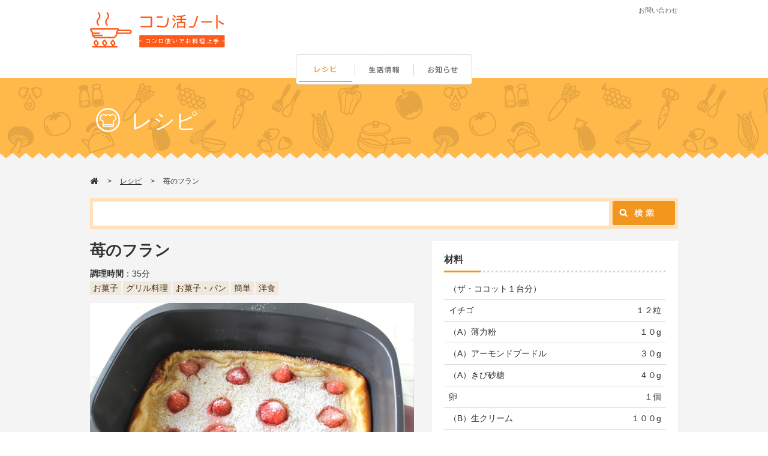

--- FILE ---
content_type: text/html; charset=UTF-8
request_url: https://gaspo.ne.jp/recipe/recipe_detail/index/3011.html
body_size: 28376
content:
<!doctype html>
<html lang="ja">
<head>
<meta charset="utf-8">


        <title>苺のフラン | Gaspo（ガスポ）の美味しいレシピ</title>

    
        <meta name="description" content="苺のフランのレシピをGaspo（ガスポ）でチェック！">
    
<link rel="shortcut icon"    href="/img/favicon.ico" />

<link rel="apple-touch-icon" href="/img/apple-touch-icon.png" />
<meta name="viewport" content="width=device-width, initial-scale=1">
<meta name="format-detection" content="telephone=no">

  <meta name="twitter:card" content="summary_large_image" />
  <meta name="twitter:site" content="@gaspoinfo" />

  <!-- OpenGraph -->
  <meta property="og:type" content="article" />
  <meta property="og:title" content="苺のフラン | Gaspo（ガスポ）の美味しいレシピ">
  <meta property="og:description" content="苺のフランのレシピをGaspo（ガスポ）でチェック！">

  
    <meta property="og:url" content="https://gaspo.ne.jp/recipe/recipe_detail/index/3011.html">
    <meta property="og:image" content="https://gaspo.ne.jp/cider_image_thumbnail/show?file_id=95961" />

  

<!--[if lt IE 9]>
<script src="//html5shiv.googlecode.com/svn/trunk/html5.js"></script>
<script src="//css3-mediaqueries-js.googlecode.com/svn/trunk/css3-mediaqueries.js"></script>
<![endif]-->
<link href="/common/css/import.css" rel="stylesheet" type="text/css" />
<link href="/css/slick.css" rel="stylesheet" type="text/css" />
<link href="/css/slick-theme.css" rel="stylesheet" type="text/css" />
<link href="/common/css/recipe.css" rel="stylesheet" type="text/css" media="print" />
<link href="/common/css/extend.css" rel="stylesheet" type="text/css" />
<script type="text/javascript" src="https://ajax.googleapis.com/ajax/libs/jquery/1.11.3/jquery.min.js"></script>
<script type="text/javascript" src="/js/slick.min.js"></script>
<script type="text/javascript" src="/common/js/jquery.rollover.js"></script>
<script type="text/javascript" src="/common/js/jquery.flatheights.js"></script>
<script type="text/javascript" src="/common/js/function.js"></script>
<script type="text/javascript" src="/common/js/followscrolling.js"></script>
<script type="text/javascript" src="/common/js/sc.js"></script>
<script type="text/javascript" src="/js/jquery.matchHeight.js"></script>

<script>
  (function(i,s,o,g,r,a,m){i['GoogleAnalyticsObject']=r;i[r]=i[r]||function(){
  (i[r].q=i[r].q||[]).push(arguments)},i[r].l=1*new Date();a=s.createElement(o),
  m=s.getElementsByTagName(o)[0];a.async=1;a.src=g;m.parentNode.insertBefore(a,m)
  })(window,document,'script','//www.google-analytics.com/analytics.js','ga');

  ga('create', 'UA-54262223-1', 'auto');
  ga('send', 'pageview');
</script>

<!-- Google tag (gtag.js) -->
<script async src="https://www.googletagmanager.com/gtag/js?id=G-FC0C7PLN11"></script>
<script>
  window.dataLayer = window.dataLayer || [];
  function gtag(){dataLayer.push(arguments);}
  gtag('js', new Date());

  gtag('config', 'G-FC0C7PLN11');
</script>
  
</head>

<body>
<div id="fb-root"></div>
<script>(function(d, s, id) {
  var js, fjs = d.getElementsByTagName(s)[0];
  if (d.getElementById(id)) return;
  js = d.createElement(s); js.id = id;
  js.src = "//connect.facebook.net/ja_JP/sdk.js#xfbml=1&version=v2.5";
  fjs.parentNode.insertBefore(js, fjs);
}(document, 'script', 'facebook-jssdk'));</script>

<!-- Header -->
<header>
  <h1 class="logo-kn">
    <a href="https://gaspo.ne.jp/index.html" title="コン活ノート。ガスコンロの使い方の基本やレシピ、料理教室情報等をお届けします。">
      <img alt="コン活ノート" src="/common/image/logo_konkatsu.png"></a>
  </h1>
  <div class="text_header">
    <ul class="top">
      <li><a href="https://www.asano-sangyou.co.jp/contact/" target="_blank" title="お問い合わせ">お問い合わせ</a></li>
    </ul>
    <ul class="bottom clear">
      <li>
        <div class="fb-like" data-href="https://www.facebook.com/okayama.pref.library/" data-layout="button_count" data-action="like" data-show-faces="true" data-share="false"></div>
      </li>
      <li><a href="https://twitter.com/gaspoinfo" class="twitter-follow-button" data-show-count="false" data-lang="ja">@gaspoinfoさんをフォロー</a> <script>!function(d,s,id){var js,fjs=d.getElementsByTagName(s)[0],p=/^http:/.test(d.location)?'http':'https';if(!d.getElementById(id)){js=d.createElement(s);js.id=id;js.src=p+'://platform.twitter.com/widgets.js';fjs.parentNode.insertBefore(js,fjs);}}(document, 'script', 'twitter-wjs');</script>
      </li>
    </ul>
  </div>
  <div class="menusp"><img src="/common/image/menu-sp.png" alt="menu"></div>
</header>


<!-- Menu -->
<nav class="nav-pc-new">
  <ul class="clear">
    <li id="nav01"><a href="https://gaspo.ne.jp/recipe/recipe_search/index.html" title="レシピ" class="now">レシピ</a></li>
    <li id="nav02"><a href="https://gaspo.ne.jp/life/life_search/index.html" title="生活情報" class="">生活情報</a></li>
    <li id="nav03"><a href="https://gaspo.ne.jp/info/info_search/index.html" class=""><img src="/common/image/icon12-menu-sp.png" alt="" />お知らせ</a></li>
  </ul>
</nav>
<nav class="nav-sp">
  <ul  class="menu clear">
    <li><img src="/common/image/text-menu-sp.png" alt="MENU" width="40" height="10" /></li>
    <li><a href="https://gaspo.ne.jp/recipe/recipe_search/index.html"><img src="/common/image/icon9-menu-sp.png" alt="" />レシピ</a></li>
    <li><a href="https://gaspo.ne.jp/life/life_search/index.html"><img src="/common/image/icon10-menu-sp.png" alt="" />生活情報</a></li>
    <li><a href="https://gaspo.ne.jp/info/info_search/index.html"><img src="/common/image/icon12-menu-sp.png" alt="" />お知らせ</a></li>
  </ul>
  <div class="menu-bottom-sp">
    <ul>
      <li><a href="https://gaspo.ne.jp/pages/sitemap.html">サイトマップ</a></li>
      <li><a href="https://gaspo.ne.jp/pages/policy.html">個人情報保護方針</a></li>
      <li><a href="https://gaspo.ne.jp/pages/company.html">運営会社について</a></li>
    </ul>
    <a class="btn-menu clear" href="https://www.asano-sangyou.co.jp/contact/" target="_blank"><img src="/common/image/icon15-menu-sp.png" alt="" />お問い合わせ</a> </div>
</nav>
<!--End Menu -->


  <!-- Banner -->
  <section class="banner-content banner-content-recipe clear">
    <div class="banner-contentBox">
      <div class="container">
                        <img src="/common/image/icon-title-recipe.png" alt="レシピ" />
              
        <span>レシピ</span>
      </div>
    </div>
  </section>
    <div class="giza-recipe">&ensp;</div>
    <!-- End Banner -->

<section class="clear contentBox" id="page">
      <div class="list-banner clear">
    <div class="container">
      <div class="title">
        <a href="https://gaspo.ne.jp/index.html"><img src="/common/image/icon-home-gourlist.png" alt="" /></a>
                  <span><a href="https://gaspo.ne.jp/recipe/recipe_search/search_again.html">レシピ</a></span>
          <span>苺のフラン</span>
              </div>

      
    </div>
  </div>  <div class="page-content page-content-detail">
    <div class="container clear">
    
                
      <script>
  $(document).ready(function (){
    $('.bookmark').on('click', function() {
        if (window.sidebar && window.sidebar.addPanel) { // Mozilla Firefox Bookmark
            window.sidebar.addPanel(document.title,window.location.href,'');
        } else if(window.external && ('AddFavorite' in window.external)) { // IE Favorite
            window.external.AddFavorite(location.href,document.title); 
        } else if(window.opera && window.print) { // Opera Hotlist
            this.title=document.title;
            return true;
        } else { // webkit - safari/chrome
          var ua = navigator.userAgent.toLowerCase();
          var mess = "申し訳ございません。このブラウザはブックマーク登録機能に対応しておりません。\n" +
              "ブラウザ付属のブックマーク機能をご利用ください。\n";

          if (ua.indexOf('win') != - 1) { // windows
              if (ua.indexOf('edge') != - 1) { // windows Edge (Edgeのuaにはchromeとう文字列も含まれるので先に判定)
                  // 標準のみ
              } else if (ua.indexOf('firefox') != - 1) { // windows firefox
                  mess += '【ブックマーク登録方法】\n' +
                      'アドレスバーにある☆のアイコンをクリック＞完了ボタンをクリック';
              } else if (ua.indexOf('chrome') != - 1) { // windows chrome
                  mess += '【ブックマーク登録方法】\n' +
                      '①アドレスバーにある☆のアイコンをクリック＞完了ボタンをクリック\n' +
                      '②画面右上のGoogle Chromeの設定＞ブックマーク＞このページをブックマークする';
              } else { // windows それ以外
                  // 標準のみ
              }
          } else if (!!ua.match(/crios/i)) { // iphone chrome
            mess += '【ブックマーク登録方法】\n' +
                '・スマートフォンの場合\n' +
                '画面右上のオプションアイコンをタップ＞☆アイコンをタップ\n' +
                '・タブレットの場合\n' +
                ' アドレスバーにある☆のアイコンをタップ';
          } else if (ua.indexOf('iphone') != - 1) { // iphone safari
            mess += '【ブックマーク登録方法（Safari）】\n' +
                '画面下の共有ボタンをタップ＞ブックマークを追加＞保存';
          } else if (ua.indexOf('mac') != - 1) {
            if (ua.indexOf('firefox') != - 1) { // mac firefox
                // 標準のみ
            } else if (ua.indexOf('chrome') != - 1) { // mac chrome
                // 標準のみ
            } else { // mac それ以外
                // 標準のみ
            }
          } else if (ua.indexOf('android') != - 1) { // android
            mess += '【ブックマーク登録方法（Chrome）】\n' +
                '・スマートフォンの場合\n' +
                '画面右上のオプションアイコンをタップ＞☆アイコンをタップ\n' +
                '・タブレットの場合\n' +
                'アドレスバーにある☆のアイコンをタップ';
          }
          
          alert(mess);
        }
        
        return false;
    });
  });
</script>      
      <link href="/common/css/lightbox.css" rel="stylesheet" type="text/css" />
      <script type="text/javascript" src="/common/js/lightbox.js"></script>
      
      <div class="recipe-search">
        <form action="https://gaspo.ne.jp/recipe/recipe_search/search.html" accept-charset="utf-8" method="GET" class=""><div style="display:none">
<input type="hidden" name="csrf_token" value="1d44a01f97133f1e05a814180c38e297" />
</div>        <table>
          <tr>
            <td>
              <input type="text" name="cond_keyword_and" value=""  />            </td>
            <td class="btn"><input type="button" onclick="$(this).parents('form').submit();"></td>
          </tr>
        </table>
        </form>      </div>
      <div class="recipebox01 clear">
        <div class="images">
          <div class="detail clear">
            <h1>
                            苺のフラン            </h1>
            <p>
                              <strong>調理時間</strong>：35分
              			  			  <ul class="list-bt2 clear">
				  					  <li>お菓子</li>
				  					  <li>グリル料理</li>
				  					  <li>お菓子・パン</li>
				  					  <li>簡単</li>
				  					  <li>洋食</li>
				  			  </ul>
			              </p>
          </div>
                                      <a href="https://gaspo.ne.jp/cider_image_thumbnail/show?file_id=95961&width=540" data-lightbox="image">
              <div class="detailimg">
                <img src="https://gaspo.ne.jp/cider_image_thumbnail/show?file_id=95961&width=540" alt="苺のフラン"/>
                <img src="/common/image/zoom.png" class="zoom">
              </div>
              </a>
                    <div class="wysiwyg_dummy">
            卵を使ったフランスのお菓子。焼きたても美味しいですが、冷やして食べても美味しくいただけます。苺の代わりに、バナナや桃の缶詰を使っても◎          </div>
          <ul class="list-bt-socio-pc clear pc">
            <li><a class="sns_tracking" data-target="recipe-detail_mailto-pc_3011"    href="mailto:?body=%E8%8B%BA%E3%81%AE%E3%83%95%E3%83%A9%E3%83%B3%E3%82%B3%E3%83%B3%E6%B4%BB%E3%83%8E%E3%83%BC%E3%83%88%E3%82%B3%E3%83%B3%E3%83%AD%E4%BD%BF%E3%81%84%E3%81%A7%E3%81%8A%E6%96%99%E7%90%86%E4%B8%8A%E6%89%8B%0Ahttps%3A%2F%2Fgaspo.ne.jp%2Frecipe%2Frecipe_detail%2Findex%2F3011.html"><img src="/common/image/bt-mail-product-detail.png" alt="" /></a></li>
            <li><a class="sns_tracking" data-target="recipe-detail_line-pc_3011"      href="http://line.me/R/msg/text/?https%3A%2F%2Fgaspo.ne.jp%2Frecipe%2Frecipe_detail%2Findex%2F3011.html %E8%8B%BA%E3%81%AE%E3%83%95%E3%83%A9%E3%83%B3%E3%82%B3%E3%83%B3%E6%B4%BB%E3%83%8E%E3%83%BC%E3%83%88%E3%82%B3%E3%83%B3%E3%83%AD%E4%BD%BF%E3%81%84%E3%81%A7%E3%81%8A%E6%96%99%E7%90%86%E4%B8%8A%E6%89%8B"><img src="/common/image/btline-product-detail.png" alt="" /></a></li>
            <li><a class="sns_tracking" data-target="recipe-detail_facebook-pc_3011"  href="http://www.facebook.com/share.php?u=https%3A%2F%2Fgaspo.ne.jp%2Frecipe%2Frecipe_detail%2Findex%2F3011.html" onclick="window.open(this.href,'FBwindow','width=650,height=450,menubar=no,toolbar=no,scrollbars=yes');return false;" title="Facebookでシェア"><img src="/common/image/bt-face-product-detail.png" alt="" /></a></li>
            <li><a class="sns_tracking" data-target="recipe-detail_twitter-pc_3011"   href="http://twitter.com/share?url=https%3A%2F%2Fgaspo.ne.jp%2Frecipe%2Frecipe_detail%2Findex%2F3011.html&text=%E8%8B%BA%E3%81%AE%E3%83%95%E3%83%A9%E3%83%B3-%E3%82%B3%E3%83%B3%E6%B4%BB%E3%83%8E%E3%83%BC%E3%83%88%E3%82%B3%E3%83%B3%E3%83%AD%E4%BD%BF%E3%81%84%E3%81%A7%E3%81%8A%E6%96%99%E7%90%86%E4%B8%8A%E6%89%8B" target="_blank"><img src="/common/image/bttiwer-product-detail.png" alt="" /></a></li>
          </ul>
          <div class="clear pc">
            <div class="btn-print"> <a class="print_tracking" data-target="recipe"  href="#" onclick="print();return false;"><img src="/common/image/img-print-coupon.png" alt="" /></a> </div>
            <div class="bt-right"> <a href="" class="bookmark bookmark_tracking" data-target="recipe-pc_3011"><img src="/common/image/icon-start-product-detail.png" alt="" /> このページをブックマークに登録する</a> </div>
          </div>
          <ul class="list-bt-socio clear sp">
            <li><a class="sns_tracking" data-target="recipe-detail_mailto-sp_3011" href="mailto:?body=%E8%8B%BA%E3%81%AE%E3%83%95%E3%83%A9%E3%83%B3%E3%82%B3%E3%83%B3%E6%B4%BB%E3%83%8E%E3%83%BC%E3%83%88%E3%82%B3%E3%83%B3%E3%83%AD%E4%BD%BF%E3%81%84%E3%81%A7%E3%81%8A%E6%96%99%E7%90%86%E4%B8%8A%E6%89%8B%0Ahttps%3A%2F%2Fgaspo.ne.jp%2Frecipe%2Frecipe_detail%2Findex%2F3011.html"><img src="/common/image/bt-mail-product-detail-sp.png" alt="" />
              <p>メールで送る</p>
              </a></li>
            <li><a class="sns_tracking" data-target="recipe-detail_line-sp_3011" href="http://line.me/R/msg/text/?https%3A%2F%2Fgaspo.ne.jp%2Frecipe%2Frecipe_detail%2Findex%2F3011.html %E8%8B%BA%E3%81%AE%E3%83%95%E3%83%A9%E3%83%B3%E3%82%B3%E3%83%B3%E6%B4%BB%E3%83%8E%E3%83%BC%E3%83%88%E3%82%B3%E3%83%B3%E3%83%AD%E4%BD%BF%E3%81%84%E3%81%A7%E3%81%8A%E6%96%99%E7%90%86%E4%B8%8A%E6%89%8B"><img src="/common/image/btline-product-detail-sp.png" alt="" />
              <p>シェアする</p>
              </a></li>
            <li><a class="sns_tracking" data-target="recipe-detail_facebook-sp_3011" href="http://www.facebook.com/share.php?u=https%3A%2F%2Fgaspo.ne.jp%2Frecipe%2Frecipe_detail%2Findex%2F3011.html" onclick="window.open(this.href,'FBwindow','width=650,height=450,menubar=no,toolbar=no,scrollbars=yes');return false;" title="Facebookでシェア"><img src="/common/image/bt-face-product-detail-sp.png" alt="" />
              <p>シェアする</p>
              </a></li>
            <li><a class="sns_tracking" data-target="recipe-detail_twitter-sp_3011" href="http://twitter.com/share?url=https%3A%2F%2Fgaspo.ne.jp%2Frecipe%2Frecipe_detail%2Findex%2F3011.html&text=%E8%8B%BA%E3%81%AE%E3%83%95%E3%83%A9%E3%83%B3-%E3%82%B3%E3%83%B3%E6%B4%BB%E3%83%8E%E3%83%BC%E3%83%88%E3%82%B3%E3%83%B3%E3%83%AD%E4%BD%BF%E3%81%84%E3%81%A7%E3%81%8A%E6%96%99%E7%90%86%E4%B8%8A%E6%89%8B" target="_blank"><img src="/common/image/bttiwer-product-detail-sp.png" alt="" />
              <p>ツイートする</p>
              </a></li>
          </ul>
          <div class="bt-right sp"> <a href="" class="bookmark bookmark_tracking" data-target="recipe-sp_3011"><img src="/common/image/icon-start-product-detail.png" alt="" /> このページをブックマークに登録する</a> </div>
        </div>
        <div class="recipe">
          <h3>
            材料
                       </h3>
          
          <table>
	<tbody>
		<tr>
			<th colspan="2">（ザ・ココット１台分）</th>
		</tr>
		<tr>
			<th>イチゴ</th>
			<td>１２粒</td>
		</tr>
		<tr>
			<th>（A）薄力粉</th>
			<td>１０g</td>
		</tr>
		<tr>
			<th>（A）アーモンドプードル</th>
			<td>３０g</td>
		</tr>
		<tr>
			<th>（A）きび砂糖</th>
			<td>４０g</td>
		</tr>
		<tr>
			<th>卵</th>
			<td>１個</td>
		</tr>
		<tr>
			<th>（B）生クリーム</th>
			<td>１００g</td>
		</tr>
		<tr>
			<th>（B）牛乳</th>
			<td>１００g</td>
		</tr>
		<tr>
			<th>ラム酒</th>
			<td>大さじ１</td>
		</tr>
		<tr>
			<th>粉糖</th>
			<td>適量</td>
		</tr>
	</tbody>
</table>
          
                  </div>
      </div>

      <div class="recipebox02">
        <h2><img src="/common/image/recipe_icon.png" width="28" height="20">作り方<span>How to cook</span></h2>
        
        
		
                        <div class="flow">
          <table>
            <tr>
              <th>1</th>
              <td class="image">
                                                    <a href="https://gaspo.ne.jp/cider_image_thumbnail/show?file_id=96065&width=800" data-lightbox="image">
                    <div>
                      <img alt="調理工程1" src="https://gaspo.ne.jp/cider_image_thumbnail/show?file_id=96065&width=185">
                      <img src="/common/image/zoom.png" class="zoom">
                    </div>
                  </a>
                              </td>
              <td>
                <p>ボウルに（A）を入れて軽く混ぜたら、卵を加え、しっかりと混ぜ合わせます。</p>
                              </td>
            </tr>
          </table>
        </div>
                <div class="flow">
          <table>
            <tr>
              <th>2</th>
              <td class="image">
                                                    <a href="https://gaspo.ne.jp/cider_image_thumbnail/show?file_id=96066&width=800" data-lightbox="image">
                    <div>
                      <img alt="調理工程2" src="https://gaspo.ne.jp/cider_image_thumbnail/show?file_id=96066&width=185">
                      <img src="/common/image/zoom.png" class="zoom">
                    </div>
                  </a>
                              </td>
              <td>
                <p>①に（B）を加え、混ぜ合わせます。さらに、ラム酒も加えて混ぜ合わせます。</p>
                              </td>
            </tr>
          </table>
        </div>
                <div class="flow">
          <table>
            <tr>
              <th>3</th>
              <td class="image">
                                                    <a href="https://gaspo.ne.jp/cider_image_thumbnail/show?file_id=96067&width=800" data-lightbox="image">
                    <div>
                      <img alt="調理工程3" src="https://gaspo.ne.jp/cider_image_thumbnail/show?file_id=96067&width=185">
                      <img src="/common/image/zoom.png" class="zoom">
                    </div>
                  </a>
                              </td>
              <td>
                <p>ザ・ココットに苺を並べます。</p>
                              </td>
            </tr>
          </table>
        </div>
                <div class="flow">
          <table>
            <tr>
              <th>4</th>
              <td class="image">
                                                    <a href="https://gaspo.ne.jp/cider_image_thumbnail/show?file_id=96068&width=800" data-lightbox="image">
                    <div>
                      <img alt="調理工程4" src="https://gaspo.ne.jp/cider_image_thumbnail/show?file_id=96068&width=185">
                      <img src="/common/image/zoom.png" class="zoom">
                    </div>
                  </a>
                              </td>
              <td>
                <p>③に②の生地を静かに流し入れ、蓋をしてグリルに入れます。【ケーキ／パン・強モード】で１５分焼き、さらに余熱で５分焼きます。</p>
                                  <div class="onepoint"><img src="/common/image/onepoint.png" width="72" height="24">
                    <p>オーブンを使用する場合は、１７０℃で２５～３０分焼いてください。</p>
                  </div>
                              </td>
            </tr>
          </table>
        </div>
                <div class="flow">
          <table>
            <tr>
              <th>5</th>
              <td class="image">
                                                    <a href="https://gaspo.ne.jp/cider_image_thumbnail/show?file_id=96076&width=800" data-lightbox="image">
                    <div>
                      <img alt="調理工程6" src="https://gaspo.ne.jp/cider_image_thumbnail/show?file_id=96076&width=185">
                      <img src="/common/image/zoom.png" class="zoom">
                    </div>
                  </a>
                              </td>
              <td>
                <p>焼きあがったら、粉糖をふって完成です。</p>
                              </td>
            </tr>
          </table>
        </div>
                        
                        
                
                        <h2>関連生活情報</h2>
        <a href="https://gaspo.ne.jp/life/life_detail/index/745.html">
        <div class="kanren clear">
          <div class="product-image">
            <div>
                                              <img class="photo" src="https://gaspo.ne.jp/cider_image_thumbnail/show?file_id=63413&width=328" alt="【IHとガスコンロを比較】第4回：最新グリル機能で本格料理をお手軽に" />
                                        </div>
          </div>
          <div class="text">
            <div class="title-product">【IHとガスコンロを比較】第4回：最新グリル機能で本格料理をお手軽に</div>
            <div class="page-right">
                            <ul class="list-btn">
                                                      <li class="btn-red">
                                      料理                  </li>
                                                      <li class="btn-pink">
                                      暮らし                  </li>
                                                      <li class="btn-orange">
                                      住まい                  </li>
                              </ul>
                          </div>
            <p>IHクッキングヒーターとガスコンロ……どちらもおいしい料理には欠かせない調理器具ですが、どこが違うかご存知ですか？前回に引き続き、IHとガスコンロの「グリル」にフォーカス。それぞれのグリルの特徴や、最新グリル情報についてご紹介します。</p>
          </div>
        </div>
        </a>
                
        <div class="page-right recipepnb">
          <div class="bt-back-product clear">
            <div class="bt-back"><a href="https://gaspo.ne.jp/recipe/recipe_search/search_again.html">レシピ一覧に戻る</a></div>
          </div>
        </div>
      </div>        
    </div>
                <div class="list-banner list-banner-bottom clear">
      <div class="container">
              </div>
    </div>
      </div>
</section>

<!-- footer -->
<footer>
  <a id="ptop" title="" style="display:none;">
    <img alt="page top" src="/common/image/icon-backtop.png">
    <img alt="page top" src="/common/image/icon-backtop-sp.png">
  </a>
  
  <div class="footer-top">
    <div class="container">
      <div class="text-info">
        <div class="logo-footer"></div>
      </div>
      <ul class="menu1-footer">
        <li>
          <ul>
            <li><a href="https://gaspo.ne.jp/index.html">ホーム</a></li>
            <li><a href="https://gaspo.ne.jp/recipe/recipe_search/index.html">レシピ</a></li>
            <li><a href="https://gaspo.ne.jp/life/life_search/index.html">生活情報</a></li>
            <li><a href="https://gaspo.ne.jp/info/info_search/index.html">お知らせ一覧</a></li>
          </ul>
        </li>

      </ul>
      <span class="logo-footer">
                  <img src="/common/image/logo_konkatsu_footer.png" alt="コン活ノート" class="logo-footer-pc"/>
              </span>
      <ul class="menu2-footer clear">
        <li><a href="https://gaspo.ne.jp/pages/company.html">運営会社について</a></li>
        <li><a href="https://gaspo.ne.jp/pages/policy.html">個人情報保護方針</a></li>
        <li><a href="https://www.asano-sangyou.co.jp/contact/" target="_blank"><img src="/common/image/icon-mail-footer.png" alt="" />お問い合わせ</a></li>
      </ul>
      <div class="btn-mail"><a href="https://www.asano-sangyou.co.jp/contact/" target="_blank"><img src="/common/image/icon_mail-footer.png" alt="" />お問い合わせ</a></div>
    </div>
  </div>

  <div class="footer-coppyright"> Copyright© 2016 <a href="http://www.asano-sangyou.co.jp/" target="_blank">浅野産業株式会社</a>. All Rights Reserved </div>
</footer>
<!-- End footer -->

<script>

	// バナーのリンククリック
	$('.banner_tracking').click(function(){

		ga('send', {
			hitType: 'event',
			eventCategory: 'banner_tracking',
			eventAction: 'click',
			eventLabel: $(this).data('target')
		});

		return true;
	});

	// ブックマークのリンククリック
	$('.bookmark_tracking').click(function(){

		ga('send', {
			hitType: 'event',
			eventCategory: 'bookmark_tracking',
			eventAction: 'click',
			eventLabel: $(this).data('target')
		});

		return true;
	});

	// バナーのリンククリック
	$('.sns_tracking').click(function(){

		ga('send', {
			hitType: 'event',
			eventCategory: 'sns_tracking',
			eventAction: 'click',
			eventLabel: $(this).data('target')
		});

		return true;
	});

	// ホームページリンクのリンククリック
	$('.homepage_tracking').click(function(){

		ga('send', {
			hitType: 'event',
			eventCategory: 'homepage_tracking',
			eventAction: 'click',
			eventLabel: $(this).data('target')
		});

		return true;
	});

	// 印刷ボタンのリンククリック
	$('.print_tracking').click(function(){

		ga('send', {
			hitType: 'event',
			eventCategory: 'print_tracking',
			eventAction: 'click',
			eventLabel: $(this).data('target')
		});

		return true;
	});

    // 電話番号リンクのリンククリック
    $('.phone_tracking').click(function(){

        ga('send', {
            hitType: 'event',
            eventCategory: 'phone_tracking',
            eventAction: 'click',
            eventLabel: $(this).data('target')
        });

        return true;
    });
</script>

</body>
</html>


--- FILE ---
content_type: text/css
request_url: https://gaspo.ne.jp/common/css/extend.css
body_size: 200
content:
@charset "utf-8";

/**
 * magazine
 */
.mglist dt span {
	display: block;
	padding: 5px 5px 5px 20px;
	background: url(../image/icon-map-magazine.png) no-repeat 5px 7px;
	background-size: 10px auto;
}

--- FILE ---
content_type: text/css
request_url: https://gaspo.ne.jp/common/css/common.css
body_size: 12020
content:
@charset "utf-8";

/*--------------------------------------------------------------------------------------------------

   common
         - header
            - nav
            - textNavi
            - bnr
            - footer
            - pagetop

--------------------------------------------------------------------------------------------------*/


/*reset-------------------------------------------------*/
* {
  box-sizing: border-box;
  -moz-box-sizing: border-box;
  -webkit-box-sizing: border-box;
}

body,div,h1,h2,h3,h4,h5,h6,p,dl,dt,dd,ul,header,section,article,aside,footer,nav,li  {
  margin: 0;
  padding: 0;
}

table {
 border-collapse: collapse;
  border-spacing: 0;
}

img {
  border: none;
  vertical-align: top;
}

h1,h2,h3,h4,h5,h6 {
  font-size: 100%;
  font-weight: normal;
}

header,section,article,aside,footer,nav {
 display: block;
}

ul {
  list-style: none;
}

figure {
  margin:0px;
}
/*-------------------------------------------------reset*/


/*common-------------------------------------------------*/
body {
  margin: 0;
  padding: 0;
  color: #333;
  font-size: 14px;
  font-family: "メイリオ", Meiryo, Osaka, "ヒラギノ角ゴ Pro W3", "Hiragino Kaku Gothic Pro", "ＭＳ Ｐゴシック", "MS PGothic", sans-serif;
  line-height: 1.4;
  width:100%;
}

a {
  text-decoration:none;
  cursor:pointer;
  color: #333;
}

a:hover {
  /*color:#FF9326;*/
}

.clear:after {
 content: ".";
  display: block;
  height: 0;
  clear: both;
  visibility: hidden;
}

.clear{
 overflow: hidden;
}

/* mac \*/
* html .clear {
 height: 1%;
}
.clear {
 clear: both;
}
/*-------------------------------------------------common*/

.pc {
	display: block !important;
}

.sp {
	display: none !important;
}


/*------------------------------------------------------------------------------------------------
  header
--------------------------------------------------------------------------------------------------*/

header {
  position: relative;
  width: 980px;
  margin: 0 auto;
	height: 80px;
}

header h1 {
  position: absolute;
  top: 20px;
  text-indent: -9999px;
}

header h1 a img {
  display: block;
  width: 221px;
  height: 52px;
  overflow: hidden;
}

header h1.logo-kn a img {
  display: block;
	width: 225px;
	height: 60px;
  overflow: hidden;
}

header .text_header {
  margin-top: 10px;
  float:right;
}

header .text_header .top,header .text_header .bottom {
  float:right;
}

header .text_header .top li {
  float:left;
  color:#656565;
  font-size:11px;
}

header .text_header .top li a{
  color:#656565;
}

header .text_header .bottom {
  margin-top:10px;
}

header .text_header .bottom li {
  margin-left:20px;
  float:left;
}

header .text_header .bottom li:first-child {
  margin-top:12px;
}

header .text_header .bottom li:nth-child(2) {
  margin-top:12px;
}

header .text_header .bottom li:last-child {
  width:270px;
}

header .menusp {
  position: absolute;
  right: 10px;
}

header #sitesearch {
	padding: 5px 0;
}

header #sitesearch input[type="text"] {
	width: 200px;
	border: 1px solid #CCCCCC;
	margin: 0;
	padding: 5px 3px;
	border-radius: 5px 0 0 5px;
	font-size: 12px;
 font-family: "メイリオ", Meiryo, Osaka, "ヒラギノ角ゴ Pro W3", "Hiragino Kaku Gothic Pro", "ＭＳ Ｐゴシック", "MS PGothic", sans-serif;
 vertical-align: middle;
}

header #sitesearch input[type="image"] {
	margin: 0;
	padding: 0;
 vertical-align: middle;
 -webkit-appearance: none;
 border-radius: 0;
}



/*------------------------------------------------------------------------------------------------
  nav (japanese)
--------------------------------------------------------------------------------------------------*/
.nav-sp .menu, .nav-sp .menu-bottom-sp {
	display: none;
}

.nav-pc,.nav-pc-new {
  width:980px;
  clear:both;
  padding-top:10px;
  height:50px;
  margin:0 auto;
  position:relative;
  z-index:10;
}
.nav-pc-new {
  width:296px;
}
.nav-pc ul {
  width: 984px;
  list-style: none;
}
.nav-pc-new ul {
  width: 300px;
  list-style: none;
}
.nav-pc ul li,.nav-pc-new ul li {
  float: left;
  margin: 0;
  padding: 0;
  text-indent: -9999px;
}

.nav-pc ul li a,.nav-pc-new ul li a {
  display: block;
  height: 53px;
}

.nav-pc ul li#nav01 a:link,
.nav-pc ul li#nav01 a:visited {
  width: 100px;
  background: url(../image/gnavi.png) no-repeat 0px 0px;
}
.nav-pc ul li#nav01 a:hover,
.nav-pc ul li#nav01 a:active,
.nav-pc ul li#nav01 a.now {
  background:url(../image/gnavi.png) no-repeat 0px -54px;
}
.nav-pc ul li#nav02 a:link,
.nav-pc ul li#nav02 a:visited {
  width: 98px;
  background: url(../image/gnavi.png) no-repeat -100px 0px;
}
.nav-pc ul li#nav02 a:hover,
.nav-pc ul li#nav02 a:active,
.nav-pc ul li#nav02 a.now {
  background: url(../image/gnavi.png) no-repeat -100px -54px;
}
.nav-pc ul li#nav03 a:link,
.nav-pc ul li#nav03 a:visited {
  width: 98px;
  background: url(../image/gnavi.png) no-repeat -198px 0px;
}
.nav-pc ul li#nav03 a:hover,
.nav-pc ul li#nav03 a:active,
.nav-pc ul li#nav03 a.now {
  background: url(../image/gnavi.png) no-repeat -198px -54px;
}
.nav-pc ul li#nav04 a:link,
.nav-pc ul li#nav04 a:visited {
  width: 98px;
  background: url(../image/gnavi.png) no-repeat -296px 0px;
}
.nav-pc ul li#nav04 a:hover,
.nav-pc ul li#nav04 a:active,
.nav-pc ul li#nav04 a.now {
  background: url(../image/gnavi.png) no-repeat -296px -54px;
}
.nav-pc ul li#nav05 a:link,
.nav-pc ul li#nav05 a:visited {
  width: 99px;
  background: url(../image/gnavi.png) no-repeat -394px 0px;
}
.nav-pc ul li#nav05 a:hover,
.nav-pc ul li#nav05 a:active,
.nav-pc ul li#nav05 a.now {
  background: url(../image/gnavi.png) no-repeat -394px -54px;
}
.nav-pc ul li#nav06 a:link,
.nav-pc ul li#nav06 a:visited {
  width: 98px;
  background: url(../image/gnavi.png) no-repeat -493px 0px;
}
.nav-pc ul li#nav06 a:hover,
.nav-pc ul li#nav06 a:active,
.nav-pc ul li#nav06 a.now {
  background: url(../image/gnavi.png) no-repeat -493px -54px;
}
.nav-pc ul li#nav07 a:link,
.nav-pc ul li#nav07 a:visited {
  width: 98px;
  background: url(../image/gnavi.png) no-repeat -591px 0px;
}
.nav-pc ul li#nav07 a:hover,
.nav-pc ul li#nav07 a:active,
.nav-pc ul li#nav07 a.now {
  background: url(../image/gnavi.png) no-repeat -591px -54px;
}
.nav-pc ul li#nav08 a:link,
.nav-pc ul li#nav08 a:visited {
  width: 98px;
  background: url(../image/gnavi.png) no-repeat -690px 0px;
}
.nav-pc ul li#nav08 a:hover,
.nav-pc ul li#nav08 a:active,
.nav-pc ul li#nav08 a.now {
  background: url(../image/gnavi.png) no-repeat -690px -54px;
}
.nav-pc ul li#nav09 a:link,
.nav-pc ul li#nav09 a:visited {
  width: 98px;
  background: url(../image/gnavi.png) no-repeat -788px 0px;
}
.nav-pc ul li#nav09 a:hover,
.nav-pc ul li#nav09 a:active,
.nav-pc ul li#nav09 a.now {
  background: url(../image/gnavi.png) no-repeat -788px -54px;
}
.nav-pc ul li#nav10 a:link,
.nav-pc ul li#nav10 a:visited {
  width: 98px;
  background: url(../image/gnavi.png) no-repeat -886px 0px;
}
.nav-pc ul li#nav10 a:hover,
.nav-pc ul li#nav10 a:active,
.nav-pc ul li#nav10 a.now {
  background: url(../image/gnavi.png) no-repeat -886px -54px;
}

/* Nav PC New */
.nav-pc-new ul li#nav01 a:link,
.nav-pc-new ul li#nav01 a:visited {
  width: 100px;
  background: url(../image/gnavi_new.png) no-repeat 0px 0px;
}
.nav-pc-new ul li#nav01 a:hover,
.nav-pc-new ul li#nav01 a:active,
.nav-pc-new ul li#nav01 a.now {
  background: url(../image/gnavi_new.png) no-repeat 0px -54px;
}
.nav-pc-new ul li#nav02 a:link,
.nav-pc-new ul li#nav02 a:visited {
  width: 100px;
  background: url(../image/gnavi_new.png) no-repeat -100px 0px;
}
.nav-pc-new ul li#nav02 a:hover,
.nav-pc-new ul li#nav02 a:active,
.nav-pc-new ul li#nav02 a.now {
  background: url(../image/gnavi_new.png) no-repeat -100px -54px;
}
.nav-pc-new ul li#nav03 a:link,
.nav-pc-new ul li#nav03 a:visited {
  width: 100px;
  background: url(../image/gnavi_new.png) no-repeat -200px 0px;
}
.nav-pc-new ul li#nav03 a:hover,
.nav-pc-new ul li#nav03 a:active,
.nav-pc-new ul li#nav03 a.now {
  background: url(../image/gnavi_new.png) no-repeat -200px -54px;
}
/*------------------------------------------------------------------------------------------------
  content
--------------------------------------------------------------------------------------------------*/
.container {
  width:980px;
  margin: 0 auto;
}

a#ptop {
  position: fixed;
  bottom: 220px;
  margin-left:50%;
  left: 520px;
}

/*------------------------------------------------------------------------------------------------
  footer
--------------------------------------------------------------------------------------------------*/

footer {
  width:100%;
  color:#656565;
}

.footer-top {
	border-top: 2px solid #fff;
  height:290px;
  background:#F7F7F7;
  padding-top:40px;
  width:100%;
}

footer .footer-banner {
  background:#EDEDED;
  padding:25px 0px;
}

footer .footer-banner li {
  background:#fff;
  margin-right:10px;
  padding: 0;
  text-align:center;
  float:left;
}

footer .footer-banner li a {
	display: table-cell;
 width:320px;
 height:100px;
	vertical-align: middle;
}

footer .footer-banner li a img {
	width: 40px;
	height: 40px;
}


footer .footer-banner li:last-child {
  margin-right:0px;
}

footer .footer-banner li span {
  margin-top:7px;
  font-size:18px;
  color:#656565;
  display:block;
}

footer .text-info {
  float:left;
}

footer .footer-top li a {
  line-height:33px;
}

footer .footer-top ul.menu1-footer {
  float:right;
  width:700px;
  margin-bottom:20px;
}

footer .footer-top .menu1-footer>li {
  float:left;
  margin-left:30px;
  width:137px;
  height:132px;
}

footer .footer-top ul.menu2-footer {
  width:100%;
  margin-top:40px;
  float:left;
}

footer .footer-top .menu2-footer li img {
  padding-top:15px;
  padding-right:5px;
}

footer .footer-top .menu2-footer li {
  float:left;
  margin-left:2px;
  width:194px;
  height:40px;
  background:#fff;
  line-height:40px;
  text-align:center;
}

footer .footer-top .menu2-footer li a {
  font-size:13px;
  color:#656565;
}


footer .footer-bottom {
  margin:20px auto;
  font-size:12px;
  text-align:center;
}

footer .footer-bottom  p {
  line-height:25px;
}

footer .footer-bottom ul {
  margin:20px auto;
}

footer .footer-bottom ul li {
  display:inline-block;
  margin-left:20px;
}

footer .footer-coppyright {
  background:#5F513F;
  width:100%;
  height:44px;
  font-size:11px;
  color:#fff;
  text-align:center;
  line-height:44px;
}

footer .footer-coppyright a{
  color:#fff;
}

/*------------------------------------------------------------------------------------------------
  edit google search
--------------------------------------------------------------------------------------------------*/
header .text_header .bottom li .gsc-control-wrapper-cse {
  width:270px;
}

header .text_header .bottom li .gsc-control-cse {
  padding:0px;
}

header .text_header .bottom li  .gsc-search-box-tools .gsc-search-box .gsc-input {
  padding-right:0px;
}
header .text_header .bottom li:first-child, header .text_header .bottom li:nth-child(2) {
  display:none;
}
header .text_header .bottom li  input.gsc-search-button-v2 {
  height:33px;
  /*border-radius:5px;*/
  background: url(../image/btn-google-search.png) no-repeat;
  background-size:50px 33px;
  /*margin-left:-5px;*/
  border:none;
}

header .text_header .bottom li .gsc-input-box {
  border: 1px solid #CCC;
  background: #fff;
  height: 30px;
  border-radius:5px;
  border-right:none;
  margin-right:-5px;
}

header .text_header .bottom li input.gsc-search-button {
  border-left:none;
}

header .text_header .bottom li .gsc-input-box input.gsc-input{
  background: url(../image/text-google-search.png) no-repeat!important;
  background-size:154px 20px !important;
}

header .text_header .bottom li .gsc-input-box-focus input.gsc-input{
  background: none !important;
}

header .text_header .bottom li form.gsc-search-box {
  margin-bottom:0px;
}

header .text_header .bottom li table.gsc-search-box {
  margin-bottom:0;
}

header .text_header .bottom li td.gsc-search-button {
  width:auto!important;
}














--- FILE ---
content_type: text/css
request_url: https://gaspo.ne.jp/common/css/page.css
body_size: 86725
content:
@charset "utf-8";

/*--------------------------------------------------------------------------------------------------

   page
         - index
            - gournet list
            - gournet detail
            - specials list
            - specials detail
            - beauty
            - tourist list
            - coupon detail
            - event detail
            - life detail
            - recipe detail
            - recruit detail
												- coupon
												- event
												- life
            - published
            - magazine
												- sitemap
												- company
												- house

--------------------------------------------------------------------------------------------------*/

.content-even a,
.content-tab a {
	text-decoration: underline;
	color: #F3961E;
}


/*------------------------------------------------------------------------------------------------
  index
--------------------------------------------------------------------------------------------------*/
#topimage {
  width: 100%;
}

.slider {
  margin: 0 0 50px;
}

.slider img {
  width: 100%;
  height: auto;
}

.center-item .slick-next {
  right: 120px;
  z-index: 99;
}

.center-item .slick-prev {
  left: 120px;
  z-index: 100;
}

.slick-dots {
  bottom:-25px;
}

.multiple-item li {
  margin: 0 5px;
}

.thumb-item {
  max-width: 700px;
  margin: 0 auto 5px;
  padding: 0 5px;
}

.thumb-item-nav {
  max-width: 700px;
  margin: 0 auto;
}

.thumb-item-nav li{
  margin: 5px;
}

.lazy-item {
  width: 400px;
  margin: 0 auto 50px;
}

.lazy-item li {
  margin: 0 5px;
}

#index {
  width: 100%;
  margin: 0 auto;
}

#index a:hover {
  /*opacity: 0.7;*/
}

#index .frame01 {
  background:#FAFAFA;
  padding-top:40px;
  padding-bottom:40px;
}

#index .frame02 {
  background:#fff;
}

#index .frame03 {
  background:#F7F7F7;
  margin-top:60px;
  padding-bottom:60px;
}

#index .frame04 {
  background:#fff;
  margin:60px 0px;
}


#index .frame05 {
  background:#EDEDED;
  padding:25px 0px;
  height:149px;
}

#index .box-img-tranparent {
  margin: 0;
}

#index .box-img-tranparent li {
  float:left;
  margin-right:15px;
}

#index .box-img-tranparent li:last-child {
  margin-right:0px;
}

#index .box-img-tranparent li a:hover img{
  /*opacity:0.5;
  filter: Alpha(opacity=50);*/ /* IE8 and earlier */
}

#index .box01 {
  width:100%;
  padding:30px 0px;
    font-size: 24px;
}

#index .box01 li {
  float:left;
    margin: 10px 12px 10px 0;
    padding: 0;
}

#index .box01 li:nth-child(3n+0){
  margin-right:0px;
}

#index .box01 li img {
  width: 40px;
  height: auto;
  margin:0px 20px 0px 18px;
  vertical-align:middle;
}

#index .box01 li a {
  display: block;
  width:318px;
  /*height:80px;*/
		padding: 20px 0;
  border:3px solid #E1E1E1;
  /*line-height:80px;*/
  background-color: #FFFFFF;
}

#index .box-product {
  padding-bottom:30px;
  display:table;
}

#index .box-product h1 {
  padding:60px 0px 50px 0px;
  font-size:45px;
}

#index .box-product h1 img {
  margin:2px 10px 0px 0;
  width: 54px;
  height: auto;
}

#index .box-product li {
  width:230px;
  float:left;
  margin-right:20px;
  border:1px #D8DFE0 solid;
  margin-bottom:30px;
  background-color: #FFFFFF;
}

#index .box-product li a {
  display: block;
  padding-bottom: 17px;
}

#index .box-product li .img-product{
  position: relative;
  height: 143px;
  width: 228px;
}

#index .box-product li .img-product:before {
  position: absolute;
  top: left;
  right: 0px;
  left: 0px;
  bottom: 0px;
  width: 100%;
  height: 8px;
  background-size: 17px 31px;
  background-repeat: repeat-x;
  content: "";
}

#index .box-product li .img-product:before {
  background-image: 
  linear-gradient(45deg, transparent 34%, #FFFFFF 34%, #FFFFFF 66%, transparent 66%), 
  linear-gradient(315deg, transparent 34%, #FFFFFF 34%, #FFFFFF 66%, transparent 66%);
  background-image: 
  -webkit-linear-gradient(45deg, transparent 34%, #FFFFFF 34%, #FFFFFF 66%, transparent 66%), 
  -webkit-linear-gradient(315deg, transparent 34%, #FFFFFF 34%, #FFFFFF 66%, transparent 66%);
  border-bottom: 1px solid #FFF;
}

#index .box-product li:nth-child(4n+0) {
  margin-right:0px;
}

#index .box-product li span {
  width:100px;
  height:20px;
  font-size:12px;
  font-weight:bold;
  display:block;
  margin:10px 0px 10px -1px;
  padding:0 5px;
  line-height:20px;
  color: #FFFFFF;
  text-align: center;
}

#index .box-product li.pink span {
  background-color: #FF7F81;
}

#index .box-product li.blue span {
  background-color: #58BBCD;
}

#index .box-product li.yellow span {
  background-color: #CDC02A;
}

#index .box-product li.green span {
  background-color: #8BC95B;
}

#index .box-product li.orange span {
  background-color: #F3951D;
}

#index .box-product li.purple span {
  background-color: #AB8DCD;
}

#index .box-product li.brown span {
  background-color: #705252;
}

#index .box-product li.red span {
  background-color: #EE573A;
}

#index .box-product li h3,
#index .box-product li p {
  color:#fff;
  line-height:1.5;
  padding:0px 22px;
}

#index .box-product li h3 {
  font-size:18px;
  font-weight:bold;
    color: #333333;
}

#index .box-product li p {
  font-size:13px;
  margin-top:7px;
    color: #999999;
}

#index .frame04 .info-left {
  width:460px;
  margin-right:30px;
  display:inline-block;
}

#index .frame04 .info-left h2 {
  font-size:32px;
  line-height:32px;
}

#index .frame04 .info-left h2 img {
  padding-right:12px;
		width: 32px;
		vertical-align: 1px;
}

#index .frame04 .info-left ul {
  width:100%;
  margin-top:20px;
}

#index .frame04 .info-left ul li {
	display: table;
  width:100%;
  border-top:1px solid #D9D9D9;
}

#index .frame04 .info-left ul li:last-child {
  border-bottom:1px solid #D9D9D9;
}

#index .frame04 .info-left ul li a {
	display: block;
  padding:20px 10px 20px 0px;
  background:url(../image/icon-next.png)no-repeat center right;
  color:#656565;
}

#index .frame04 .info-left ul li a p {
	display: table-cell;
	width: 330px;
 font-size:16px;
	vertical-align: middle;
}

#index .frame04 .info-left ul li a span {
	display: table-cell;
	width: 100px;
 padding:0px 20px 0px 10px;
	vertical-align: middle;
	white-space: nowrap;
}

#index .frame04 .btn {
  width:268px;
  height:50px;
  line-height:50px;
  background: #F3951D;
  color:#fff;
  font-size:16px;
  font-weight:bold;
  padding-right:20px;
  padding-left: 70px;
  display:block;
  margin-top:20px;
  margin-left:100px;
}

#index .frame04 .btn img {
    padding-left:10px;
  padding-top:19px;
}

#index .frame04 .twitter-right {
  width:480px;
  display:inline-block;
}

#index .frame04 .twitter-right .title {
  width:100%;
  height:46px;
  background:#5EA9DD;
  text-align:center;
  padding-top:10px;
}

#index .frame04 .twitter-right .content-twitter {
  padding:25px;
  border:1px solid #E4E4E4;
  border-top:none;
  height:330px;
  width:100%;
}

#index .frame04 .twitter-right iframe {
  height:280px !important;
}

#index .frame05 li {
  background:#fff;
  margin-right:10px;
  text-align:center;
  float:left;
}

#index .frame05 li a {
  display: table-cell;
  width:320px;
  height:100px;
    vertical-align: middle;
}

#index .frame05 li a img {
  width: 40px;
  height: 40px;
}

#index .frame05 li:last-child {
  margin-right:0px;
}

#index .frame05 li span {
  margin-top:7px;
  font-size:18px;
  color:#656565;
  display:block;
}

/*ナビゲーションボタンの色*/
.ht {
  margin: 0 0 20px;
}

.sp-button {
  border:2px solid #ccc;
}
.sp-selected-button {
  background-color: #ccc;
}
/*サムネイルのポインターの色を変えめE/
.sp-bottom-thumbnails.sp-has-pointer .sp-selected-thumbnail:before,
.sp-right-thumbnails.sp-has-pointer .sp-selected-thumbnail:before {
  border-color: #666666;
}
.sp-bottom-thumbnails.sp-has-pointer .sp-selected-thumbnail:after,
.sp-right-thumbnails.sp-has-pointer .sp-selected-thumbnail:after {
  color: #ffa801;
}

.sp-layer {
  font-size: 14px;
  text-shadow: 1px 1px 2px #000000;
}

.sp-button {
 border: 2px solid #666666 !important;
}

.sp-selected-button {
  background-color: #666666 !important;
}

.sp-slide.sp-selected {opacity:1;}
.sp-slide {opacity:0.6;}

/*------------------------------------------------------------------------------------------------
  gour-list 
--------------------------------------------------------------------------------------------------*/
.giza-gourmet, .giza-gourmet-2 {
  background: url(../image/gourmet_triangle.png) #f4f4f4 repeat-x 0 0;
}

.giza-gourmet-3 {
  display: none;
}

.banner-content {
  width:100%;
  height:125px;
  background:url(../image/banner-gourmet-list.png) repeat-x;
  background-color:#f4f4f4;
}


.banner-content img {
  margin-left:10px;
}

.banner-content span {
  font-size:36px;
  padding-top:47px;
  display:inline-block;
  margin-left:14px;
  color:white;
}

.banner-contentBox {
  height:125px;
}

.banner-contentBox img {
  margin-top: 50px;
  width:40px;
}

#page {
  background:#f4f4f4;
  width:100%;
}

.list-banner .title {
  padding:20px 0px 20px;
  color:#333;
  font-size:12px;
}

#page .list-banner .title span a {
  text-decoration:underline;
}

#page .list-banner-bottom {
  margin-bottom:25px;
}

.list-banner .title img {
  margin-top:2px;
}

.list-banner .title span:before {
  content:">";
  padding:0px 14px 0px 12px;
  color:#333;
}

#page .list-banner ul li {
  float:left;
  margin-right:16px;
  margin-bottom:16px;
}

#page .list-banner ul li:nth-child(2n+0) {
  margin-right:0px;
}

#page .list-banner ul li a:hover img{
  /*opacity:0.5;
  filter: Alpha(opacity=50);*/ /* IE8 and earlier */
}

#page .page-content {
  width:100%;
  margin-top:15px;
}

#page .page-content-detail {
  margin-top:0px;
}

#page .page-content .page-left {
  width:240px;
  margin-right:30px;
  float:left;
  margin-bottom:40px;
}

#page .page-content .page-left .search {
  border-top:3px solid #513617;
  padding:13px;
  background:#fff;
}

#page .page-content .page-left .search-detail {
  padding:0px;
  padding-bottom:6px;
  margin-top:30px;
}

#page .page-content .page-left .search-short .check-group-pull select {
  overflow: hidden;
  width: 100%;
  border: 1px solid #ccc;
  border-radius: 3px;
  /*height: 35px;*/
  margin-bottom: 7px;
}

#page .page-content .page-left .search-short label, #page .page-content .page-left .search-short input[type='checkbox'] {
  cursor: pointer;
}

.checkerbox {
	padding: 0 0 10px;
}

.checker input {
  display: none;
}

.checker .check {
  position: relative;
  display: inline-block;
  width: 18px;
  height: 18px;
  margin-right: 0;
}

.checker .check::before {
  display: block;
  position: absolute;
  top: 4px;
  left: 0;
  width: 18px;
  height: 18px;
  border: 2px solid #F1969F;
  content: "";
  -webkit-box-sizing: border-box;
  box-sizing: border-box;
  background: #fff;
}

.checker input:checked + .check::after {
  display: block;
  position: absolute;
  top: 5px;
  left: 3px;
  width: 16px;
  height: 8px;
  border-left: 3px solid #F1969F;
  border-bottom: 3px solid #F1969F;
  -webkit-transform: rotate(-45deg);
  -ms-transform: rotate(-45deg);
  transform: rotate(-45deg);
  content: "";
  -webkit-box-sizing: border-box;
  box-sizing: border-box;
}

.checker input:disabled + .check:before {
  background-color: #F1969F;
}

.checker input:checked:disabled + .check::after {
  border-left: 3px solid #F1969F;
  border-bottom: 3px solid #F1969F;
}

.kantan {
  vertical-align: top;
  margin-top: 10px;
  margin-right: 10px;
  float: left;
}

#page .page-content .page-left .search h2 {
  color:#513617;
  font-size:16px;
  margin-bottom:10px;
}

#page .page-content .page-left .search-detail h2 {
 	cursor: pointer;
  padding:13px 0px 0px 13px;
		background: url(../image/plus.png) no-repeat 97% 16px;
		background-size: 12px;
}

#page .page-content .page-left .search-detail h2.active {
		background: url(../image/minus.png) no-repeat 98% 16px;
		background-size: 12px;
}

#page .page-content .page-left .search-detail h2 a {
  background: url(../image/icon-open-search-detail.png) no-repeat right center;
  width: 13px;
  height: 13px;
  float: right;
  margin-right: 10px;
  margin-top: 3px;
}


.title-search-detail-sp {
  display: none;
}

#page .page-content .page-left .search-detail h2 a.now {
  background: url(../image/icon-close-search-detail.png) no-repeat right center;
}

#page .page-content .page-left .search h2 img {
  padding-right:5px;
}

#page .page-content .page-left .search .mainselection-search, #page .page-content .page-left .search .mainselection-search2 {
  overflow: hidden;
  width: 214px;
  border: 1px solid #ccc;
  border-radius: 3px;
  /*height: 35px;*/
  /*background: url(../image/icon-select.png) no-repeat scroll 196px 15px;*/
  margin-bottom: 7px;
}

.searchcalendar {
	width: 100% !important;
	border: none !important;
	height: auto !important;
}

.searchcalendar div {
	padding: 8px 0;
	/*padding-left: 20px;
	background: url(../image/calendar_icon.png) no-repeat 0 8px;
	background-size: 16px;*/
	cursor: pointer;
	border-bottom: 1px solid #DEDEDE;
}
.searchcalendar img {
  width: 16px;
  margin-right: 5px;
}

#page .page-content .page-left .search select {
  background: transparent;
  /*width:235px;*/
    width: 100%;
  border:none;
  border-radius:3px;
  /*height:35px;*/
  padding:4px 7px;
  color:#666666;
  font-size:12px;
}

#page .page-content .page-left .search .mainselection-search2 .freetext {
	border: none;
	width: 100%;
 /*height:35px;*/
 padding:7px;
}

#page .page-content .page-left .search .mainselection-search2 input["checkbox"] {
	
}


.search-short div.check-group {
 margin-bottom: 7px;
}

.search-short div.check-group input {
	display: none;
	text-align: center;
	border: none;
}

.search-short div.check-group label:active {
	background: #FFFFFF;
	background: rgb(255,255,255);
	background: -moz-linear-gradient(top,  rgba(255,255,255,1) 0%, rgba(236,236,236,1) 100%);
	background: -webkit-linear-gradient(top,  rgba(255,255,255,1) 0%,rgba(236,236,236,1) 100%);
	background: linear-gradient(to bottom,  rgba(255,255,255,1) 0%,rgba(236,236,236,1) 100%);
}

.search-short div.check-group label {
	cursor: pointer;
	display: block;
	padding: 10px;
	border: 1px solid #CCCCCC;
	background: #FFFFFF;
	border-radius: 3px;
	background: rgb(255,255,255);
	background: -moz-linear-gradient(top,  rgba(255,255,255,1) 0%, rgba(236,236,236,1) 100%);
	background: -webkit-linear-gradient(top,  rgba(255,255,255,1) 0%,rgba(236,236,236,1) 100%);
	background: linear-gradient(to bottom,  rgba(255,255,255,1) 0%,rgba(236,236,236,1) 100%);
	filter: progid:DXImageTransform.Microsoft.gradient( startColorstr='#ffffff', endColorstr='#ececec',GradientType=0 );
}

.search-short div.check-group label.checked {
	color: #FFFFFF;
 background: #F1969F;
}

.search-short div.check-group label:hover {
	/*color: #FFFFFF;
 background: #F1969F;*/
}

.search-short div.check-group label::-moz-selection,
.search-short div.check-group label::selection {
	background: transparent;
}


#page .page-content .page-left .search select option {
  color: #333333;
}

#page .page-content .page-left .search .search-bottom span {
  font-size:13px;
  color:#333;
  margin-right:2px;
}

#page .page-content .page-left .search .search-bottom span,
#page .page-content .page-left .search .search-bottom input[type="checkbox"] {
  margin-top:5px;
}

#page .page-content .page-left .search .search-bottom input[type="submit"] {
  border:none;
  background:url(../image/bt-search-gourlist.png);
  width:104px;
  height:40px;
  cursor:pointer;
}

#page .page-content .page-left .search .navi {
  margin-bottom: 8px;
}

#page .page-content .page-left .search .title-navi {
  width: 100%;
  background: #E6A484;
  padding: 0;
  margin-bottom:8px;
}

#page .page-content .page-left .search .title-navi-visible {
  width: 100%;
		border: 1px solid #CCCCCC;
  padding: 0;
  margin-bottom:8px;
}

#page .page-content .page-left .search .title-navi span {
  font-size:14px;
  color:#fff;
  font-weight:bold;
}

#page .page-content .page-left .search .title-navi-visible span {
  font-size:12px;
		font-family: "�E��E� �E�ゴシチE��", "MS PGothic", "ヒラギノ角ゴ Pro W3", "Hiragino Kaku Gothic Pro", "メイリオ", Meiryo, Osaka, sans-serif
}

#page .page-content .page-left .search .title-navi a {
  display: block;
  padding: 8px 12px;
  background: url(../image/icon-close.png) no-repeat 98% center;
}

#page .page-content .page-left .search .title-navi-visible a {
  display: block;
  padding: 7px 8px;
  background: url(../image/icon-close-visible.png) no-repeat 98% center;
}

#page .page-content .page-left .search .title-navi a.now {
  background: url(../image/icon-open.png) no-repeat 98% center;
}

#page .page-content .page-left .search .title-navi-visible a.now {
  background: url(../image/icon-open-visible.png) no-repeat 98% center;
}

#page .page-content .page-left .search .acrd-pl li {
  display: block;
		float: left;
		width: 50%;
		margin-bottom: 5px;
		padding: 1px 1%;
		line-height: 1.2;
}

#page .page-content .page-left .search .acrd-pl li span {
  font-size:12px;
}

#page .page-content .page-left .search-detail .search-bottom img{
  padding-left:12px;
  padding-right:7px;
}

#page .page-content .page-right {
  float:left;
  width:710px;
}

#page .page-content .page-right .list-title {
  width:100%;
  float:left;
  background:#fff;
  border-top:3px solid #513617;
  padding:14px 12px 12px 12px;
  color:#513617;
		margin: 0 0 10px;
}

#page .page-content .page-right .list-title h1{
  font-size:16px;
  font-weight:bold;
}

.search-detail div.check-group input {
	display: none;
	text-align: center;
	border: none;
}

.search-detail div.check-group label {
	cursor: pointer;
	display: block;
	padding: 10px;
	border: 1px solid #CCCCCC;
	background: #FFFFFF;
	border-radius: 3px;
	background: rgb(255,255,255);
	background: -moz-linear-gradient(top,  rgba(255,255,255,1) 0%, rgba(236,236,236,1) 100%);
	background: -webkit-linear-gradient(top,  rgba(255,255,255,1) 0%,rgba(236,236,236,1) 100%);
	background: linear-gradient(to bottom,  rgba(255,255,255,1) 0%,rgba(236,236,236,1) 100%);
	filter: progid:DXImageTransform.Microsoft.gradient( startColorstr='#ffffff', endColorstr='#ececec',GradientType=0 );
}

.search-detail div.check-group label.checked {
	color: #FFFFFF;
 background: #F3961E;
}

.search-detail div.check-group label:hover {
	/*color: #FFFFFF;
 background: #F3961E;*/
}


.search-detail div.check-group label::-moz-selection,
.search-detail div.check-group label::selection {
	background: transparent;
}


#page .page-content .page-right .list-title ul{
  width:100%;
  margin-top:10px;
}

#page .page-content .page-right .list-title ul li{
  width:auto;
  padding:0px 12px;
  height:20px;
  line-height:20px;
  font-size:12px;
  background:#eee8df;
  margin-right:5px;
  float:left;
  border-radius:3px;
}

#page .page-content .page-right .list-keywd {
	 margin: 0 0 20px;
  padding:14px 12px 12px 12px;
  background:#fff;
}

#page .page-content .page-right .list-keywd h1 {
  font-size:16px;
  font-weight:bold;
		width: 20%;
		white-space: nowrap;
}

#page .page-content .page-right .list-keywd div {
	 float: left;
		width: 80%;
}

#page .page-content .page-right .list-keywd ol {
		margin: 0;
		padding: 0;
	 list-style: none;
}

#page .page-content .page-right .list-keywd ol li {
	 float: left;
		margin: 0 0 3px;
		padding: 0 10px 0 0;
}

#page .page-content .page-right .nosearch {
 	padding: 50px 0;
	 text-align: center;
}

#page .page-content .page-right .nosearch img {
	 margin-bottom: 20px;
}

#page .page-content .page-right .bxslider,
#page .page-content .page-right .noslider {
  margin: 0 0 10px;
  padding: 0 0 30px;
  list-style: none;
}

#page .page-content .page-right .bxslider li span {
}

#page .page-content .page-right .bxslider .slick-next {
    right: 24px;
    z-index: 99;
}
#page .page-content .page-right .bxslider .slick-prev {
  left: 8px;
    z-index: 100;
}

#page .page-content .page-right .bxslider .slick-dots {
    bottom: 0;
}

#page .page-content .page-right .bxslider li {
  margin: 0;
  padding: 0;
}

#page .page-content .page-right .bxslider li img {
  margin: 0 0 5px;
}

#page .page-content .page-right .noslider li {
	text-align: center;
}

#page .page-content .page-right .noslider li img {
	max-height: 463px;
	width: auto;
}

#page .page-content .page-right .search-product {
  padding:15px 0px;
}

#page .page-content .page-right .search-product select {
}

#page .page-content .page-left .search select {
	width: 100%;
	padding: 7px;
	-webkit-appearance: none;
	-moz-appearance: none;
	appearance: none;
 border-radius: 3px;
	border: none;
	background: url(../image/arrow-02.png) 96% 50% no-repeat, -webkit-linear-gradient(top, #FFFFFF 0%,#FFFFFF 100%);
	background: url(../image/arrow-02.png) 96% 50% no-repeat, linear-gradient(to bottom, #FFFFFF 0%,#FFFFFF 100%);
	background-size: 7px;
	color: #333333;
}

#page .page-content .page-right .search-product .mainselection-search-product {
  float:left;
  width: 247px;
}

.mainselection-search-product > select {
	width: 100%;
	padding: 10px;
	-webkit-appearance: none;
	-moz-appearance: none;
	appearance: none;
 border-radius: 3px;
	border: none;
	background: #F3951D;
	background: url(../image/arrow-01.png) 96% 50% no-repeat, -webkit-linear-gradient(top, #F3951D 0%,#F3951D 100%);
	background: url(../image/arrow-01.png) 96% 50% no-repeat, linear-gradient(to bottom, #F3951D 0%,#F3951D 100%);
	background-size: 10px;
	color: #FFFFFF;
}

select::-ms-expand {
 display: none;
}

#page .page-content .page-right .search-product select option {
  color: #000000;
}


#page .page-content .page-right .search-product div {
  float:right;
}

#page .page-content .page-right .search-product div span {
  font-size:20px;
  color:#513617;
}

#page .page-content .page-right .list-product {
margin: 0 -10px 0 0;
}

#page .page-content .page-right .list-product .lpbox {
  float:left;
  width:350px;
  margin:0px 10px 10px 0px;
  padding:0px 0px 13px 12px;
  background: url(../image/icon-next-product.png) #fff no-repeat 340px center;
}

#page .page-content .page-right .list-product-specical .lpbox { 
  padding:15px 11px 15px 11px;
  background:#fff;
}

#page .page-content .page-right .list-product-specical .lpbox {
  padding-top:10px;
}

#page .page-content .page-right .list-product .lpbox .top,
#page .page-content .page-right .content-detail .top {
  width:100%;
}

#page .page-content .page-right .list-product .lpbox .top span,
#page .page-content .page-right .content-detail .top span {
  color:#666;
  font-size:10px;
  padding-top:14px;
}

#page .page-content .page-right .list-product .lpbox .top .right,
#page .page-content .page-right .content-detail .top .right {
  float:right;
}

/*#page .page-content .page-right .list-product .lpbox .top img:first-of-type,
#page .page-content .page-right .content-detail .top img:first-of-type {
  padding-top:7px;
  margin-right:10px;
}*/

#page .page-content .page-right .list-product .lpbox .top img:nth-oftype(2),
#page .page-content .page-right .content-detail .top img:nth-oftype(2) {
  width:34px;
  height:34px;
}

#page .page-content .page-right .list-product .lpbox .title-product,
#page .page-content .page-right .content-detail .title-product{
  width:100%;
  font-weight:bold;
  color:#513617;
  line-height:1.2;
  padding:5px 0px;
}

#page .page-content .page-right .list-product .lpbox .title-product a {
  color:#513617;
}

#page .page-content .page-right .list-product .lpbox .title-product img {
  padding-top:0px;
}

#page .page-content .page-right .list-product .lpbox .product,
#page .page-content .page-right .content-detail .product {
  width:100%;
}

#page .page-content .page-right .list-product .lpbox .product .image-product img {
  float:left;
  width:137px;
  margin-right:10px;
}

#page .page-content .page-right .list-product-specical .lpbox .product p {
  line-height:1.5;
  font-size:11px;
}


#page .page-content .page-right .list-product .lpbox .product .info-product {
  float:left;
  width:185px;
}

#page .page-content .page-right .list-product .lpbox .product .info-product p {
  font-size:11px;
  line-height:1.5;
  padding:3px 0px;
}

#page .page-content .page-right .list-product .lpbox .product .info-product .list-bt1 {
  width:170px;
}

#page .page-content .page-right .list-product .lpbox .product .info-product .list-bt1 li,
#page .page-content .page-right .content-detail .product .info-product .list-bt1 li {
  float: left;
  width:-moz-fit-content;
  width:auto;
  /*height:16px;
  line-height:16px;*/
  padding:0px 5px;
  background:#ef583a;
  color:#fff;
  font-size:10px;
  margin:0px 0px 3px 0px;
  border-radius:3px;
  margin-right:3px;
}

#page .page-content .page-right .list-product .lpbox .product .info-product .list-bt2,
#page .page-content .page-right .content-detail .product .info-product .list-bt2 {
  margin-top:3px;
}

#page .page-content .page-right .list-product .lpbox .product .info-product .list-bt2 li,
#page .page-content .page-right .content-detail .list-bt2 li {
  float: left;
  width:-moz-fit-content;
  width:auto;
  color:#513617;
  font-size:9px;
  padding:0px 5px;
  /*height:15px;
  line-height:15px;*/
  background:#eee8df;
  margin-right:3px;
  margin-bottom:3px;
}

#page .page-content .page-right .list-product .lpbox .product .info-product p:last-of-type {
  font-size:10px;
  color:#666;
}

#page .page-content .page-right .paging-product {
  margin: 30px auto 40px auto;
  width: 390px;
}

#page .page-content .page-right .paging-product li {
  float:left;
  width:36px;
  height:36px;
  background:#fff;
  color:#513617;
  text-align:center;
  border-radius:18px;
  margin-right:7px;
  line-height:36px;
}

#page .page-content .page-right .paging-product li.active {
  background:none;
}

#page .page-content .page-right .product-detail {
  width:100%;
}

#page .page-content .page-right .product-detail .bt-title li {
  float:left;
  width:230px;
  height:40px;
  line-height:40px;
  margin-right:10px;
  border-radius:3px;
		background-color: #CCCCCC;
  color:#fff;
}

#page .page-content .page-right .product-detail .bt-title li a {
  display: block;
  color:#fff;
  background:#f3961e;
  border-radius:3px;
}

#page .page-content .page-right .product-detail .bt-title li:last-of-type {
  margin-right:0px;
}

#page .page-content .page-right .product-detail .bt-title li img {
  padding-top:10px;
  padding-right:5px;
		padding-left: 10px;
  width: 30px;
  height: auto;
}

#page .page-content .page-right .product-detail .content-detail {
  width:100%;
  margin:20px 0px;
}

#page .page-content .page-right .content-detail .top span {
  font-size: 14px;
  padding-top: 0px;
}

#page .page-content .page-right .content-detail .title-product {
  font-size:26px;
  line-height:1.2;
}

#page .page-content .page-right .content-detail .product .info-product {
  width:100%;
}

#page .page-content .page-right .content-detail .product .info-product p {
  line-height:1.5;
  margin:0px 0px 15px 0;
}

#page .page-content .page-right .content-detail .product .info-product .list-bt1 li {
  /*height:23px;
  line-height:23px;*/
  font-size:13px;
  float:left;
  padding:6px 10px
}

#page .page-content .page-right .content-detail .product .info-product .list-bt2 li,
#page .page-content .page-right .content-recipe-detail .list-bt2 li {
  font-size:12px;
  /*height:20px;
  line-height:20px;*/
  padding: 6px 10px;
  float:left;
}

#page .page-content .page-right .content-detail .product .info-product dl {
  float:left;
  width:100%;
  margin-top:22px;
}

#page .page-content .page-right .content-detail .product .info-product dt {
  float:left;
  width:75px;
  color:#513617;
  font-weight:bold;
		padding-bottom: 5px;
}

#page .page-content .page-right .content-detail .product .info-product dd {
  float:left;
  /*height:24px;*/
  width:630px;
		padding-bottom: 5px;
}

#page .page-content .page-right .content-detail .product .info-product .list-button .list-bt-socio-pc {
  float:left;
  margin-top:15px;
}


#page .page-content .page-right .content-detail .product .info-product .list-button .list-bt-socio-pc li {
  float:left;
  margin-right:10px;
}

#page .page-content .page-right .content-detail .product .info-product .list-button .bt-right,
#page .page-content .page-right .btn-bottom-recruit {
  width:240px;
  height:25px;
  float:right;
  border:1px solid #cec12b;
  line-height:25px;
  border-radius:3px;
  background:#fff;
  font-size:12px;
  margin-top:15px;
}

#page .page-content .page-right .content-special-detail .product .info-product .list-button .bt-right,
#page .page-content .page-right .btn-bottom-recruit {
  margin-top:0px;
}

#page .page-content .page-right .content-detail .product .info-product .list-button .bt-right a,
#page .page-content .page-right .btn-bottom-recruit a {
  display: block;
}

#page .page-content .page-right .content-detail .product .info-product .list-button .bt-right img,
#page .page-content .page-right .btn-bottom-recruit img {
  padding:5px 3px 5px 5px;
}

#page .page-content .page-right .content-even {
  width:100%;
  border-top:3px solid #513617;
  padding:20px;
  background:#fff;
}

#page .page-content .page-right .content-even span {
  font-size:16px;
  color:#513617;
}

#page .page-content .page-right .content-even p {
  font-size:13px;
  line-height:1.5;
}

#page .page-content .page-right .content-job {
  width:100%;
}

#page .page-content .page-right .bt-tab {
  margin-left:15px;
  margin-top:20px;
}

#page .page-content .page-right .bt-tab li {
  width:122px;
  height:48px;
  float:left;
}

#page .page-content .page-right .bt-tab li a {
  width:122px;
  height:48px;
  line-height:46px;
  text-align:center;
  color:#fff;
  background:url(../image/bt-tab-red.png);
  font-weight:bold;
  display:block;
}

#page .page-content .page-right .bt-tab li a.active {
  background:url(../image/bt-tab-white.png);
  margin-bottom:0px;
  color:#ef583a;
}

#page .page-content .page-right .bt-tab li:first-of-type a.active {
  margin-left:0px;
}

#page .page-content .page-right .bt-tab li.active a {
  color:#ef583a;
}

#page .page-content .page-right .bt-tab-bottom {
  margin-left:15px;
}

#page .page-content .page-right .bt-tab-bottom li {
  width:122px;
  height:48px;
  float:left;
}

#page .page-content .page-right .bt-tab-bottom li a {
  width:122px;
  height:48px;
  line-height:46px;
  text-align:center;
  color:#fff;
  background:url(../image/bt-tab-bottom-red.png);
  font-weight:bold;
  display:block;
}

#page .page-content .page-right .bt-tab-bottom li a.active {
  background:url(../image/bt-tab-bottom-white.png);
  margin-bottom:0px;
  color:#ef583a;
}

#page .page-content .page-right .bt-tab-bottom li:first-of-type a.active {
  margin-left:0px;
}

#page .page-content .page-right .bt-tab-bottom li.active a {
  color:#ef583a;
}

#page .page-content .page-right .content-tab {
  width:100%;
  background:#fff;
  border:2px solid #e1e1e1;
  padding:30px 30px 40px 30px;
}

#page .page-content .page-right .content-tab h2, #published .frame03 h3, #published .info-magazine h3 {
  font-size:16px;
  background:url(../image/line-title-gourdetail.png) no-repeat left bottom;
  padding-bottom:10px;
  margin-bottom:20px;
}

#page .page-content .page-right .content-tab .box-tab01 > p,
#page .page-content .page-right .content-tab .box-tab01 > div {
  line-height:1.5;
  margin-bottom:25px;
  word-wrap: break-word;
}

#page .page-content .page-right .content-tab .box-tab01 p img {
  float:left;
  margin:0px 10px 10px 0px;
}

#page .page-content .page-right .content-tab figure {
  float:left;
  width:318px;
  margin-bottom: 20px;
  text-align:center;
}

#page .page-content .page-right .content-tab figure:nth-child(odd) {
	margin-right: 10px;
}

#page .page-content .page-right .content-tab figure figcaption {
  margin:10px 5px;
  text-align:left;
}

#page .page-content .page-right .content-tab figure img {
	width: 100%;
	height: auto;
}

#page .page-content .page-right .content-tab .box-tab02 .info-contact {
  /*float:left;*/
		clear: both;
  /*margin-bottom:25px;*/
  width:100%;
}

#page .page-content .page-right .content-tab .box-tab02 .list-bt2 {
	padding: 10px 0;
}

#page .page-content .page-right .content-tab .box-tab02 .list-bt2 li{
  font-size:12px;
  padding: 6px 10px;
  float:left;
  background: #eee8df;
		margin-right: 3px;
  margin-bottom: 3px;
}

#page .page-content .page-right .content-tab .box-tab02 iframe {
  width: 100%;
		margin-bottom: 5px;
}


#page .page-content .page-right .content-tab .box-tab02 .info-contact li,
#page .page-content .page-right .content-tab .box-tab03 li,
#page .page-content .page-right .box-recipe li {
  line-height:1.2;
  display:block;
  border-bottom:1px solid #ececec;
  width:100%;
  float:left;
  padding:10px 0px;
}

#page .page-content .page-right .content-tab .box-tab02 .info-contact li img {
  float:right;
}

#page .page-content .page-right .content-tab .box-tab02 .info-contact li div {
  float:left;
}

#page .page-content .page-right .content-tab .box-tab02 .info-contact li div.url {
  word-break: break-all;
}

#page .page-content .page-right .content-tab .box-tab02 .info-contact li div:first-of-type {
  width:120px;
  color:#513617;
}

#page .page-content .page-right .content-tab .box-tab02 .info-contact li div:last-of-type {
  width:520px;
}

#page .page-content .page-right .bt-contact {
  margin:12px 0 20px 0px;
}

#page .page-content .page-right .bt-contact li {
  float:left;
  width:125px;
  height:30px;
  background:#f3961e;
  color:#fff;
  line-height:30px;
  font-size:13px;
  margin-left:4px;
		margin-bottom: 3px;
  border-radius:3px;
}

#page .page-content .page-right .bt-contact li img {
  margin:6px;
}

#page .page-content .page-right .content-tab .box-tab02 .bt-bottom,
#page .page-content .page-right .box-event-map .bt-bottom {
  width:230px;
  height:48px;
  color:#fff;
  line-height:48px;
  font-size:14px;
  text-align:center;
  margin:0 auto 3px;
  border-radius:3px;
}

#page .page-content .page-right .content-tab .box-tab02 .bt-bottom a,
#page .page-content .page-right .box-event-map .bt-bottom a {
  display: block;
  background-color: rgba(243,150,30,1);
  border-radius:3px;
  color:#fff;
		text-decoration: none;
}

#page .page-content .page-right .content-tab .box-tab02 .bt-bottom a .tenpo,
#page .page-content .page-right .box-event-map .bt-bottom a .tenpo {
 display: block;
	height: 48px !important;
 border-radius:3px;
	border: 1px solid #F3961E;
	background-color: #FFFFFF;
	color: #F3961E;
}

		.mapbtn > span:last-of-type,
  .mapbtn.active > span:first-of-type {
    display: none;
  }

#page .page-content .page-right .content-tab .box-tab03 ul {
  padding-top:30px;
}

#page .page-content .page-right .content-tab .box-tab03 li span {
  float:right;
}
↓テーブルへ移衁E
*/
#page .page-content .page-right .content-tab .box-tab03 > div {
	margin-bottom: 25px;
}
#page .page-content .page-right .content-tab .box-tab03 table {
	width: 100%;
	padding-top:30px;
}
#page .page-content .page-right .content-tab .box-tab03 tr {
	border-bottom: 1px solid #ececec
}
#page .page-content .page-right .content-tab .box-tab03 th,
#page .page-content .page-right .content-tab .box-tab03 td {
	padding: 10px 0;
}
#page .page-content .page-right .content-tab .box-tab03 th {
	width: 70%;
	font-weight: normal;
	text-align: left;
}
#page .page-content .page-right .content-tab .box-tab03 td {
	text-align: right;
}

#page .page-content .page-right .bt-report {
  float:right;
  width:130px;
  height:26px;
  background:#999;
  color:#fff;
  line-height:26px;
  font-size:12px;
  text-align:center;
  margin:12px 0px 20px 0px;
  border-radius:5px;
}

#page .page-content .page-right .bt-report a {
  display: block;
  color: #FFF;
}

#page .page-content .page-right .title-viewed-product {
  border-top: 3px solid #513617;
  padding: 13px 0px 10px 13px;
  background: #fff;
  margin-bottom:10px;
}

#page .page-content .page-right .title-viewed-product h1 {
  color: #513617;
  font-size:16px;
}

#page .page-content .page-right .bt-back-product {
  margin:20px 0 40px 0;
}

#page .page-content .page-right .bt-back-product a {
  display: block;
}

#page .page-content .page-right .bt-back-product .bt-prev, 
#page .page-content .page-right .bt-back-product .bt-next, 
#page .page-content .page-right .bt-back-product .bt-back {
  border-radius:15px;
  float:left;
}

#page .page-content .page-right .bt-back-product .bt-prev, 
#page .page-content .page-right .bt-back-product .bt-next {
  width:110px;
  background:#fff;
  color:#513617;
}

#page .page-content .page-right .bt-back-product .bt-back {
  color:#fff;
  margin: 0;
  float: none;
  text-align:center;
}

#page .page-content .page-right .bt-back-product .bt-back a {
  background: #F3471D;
  border-radius:15px;
  color:#fff;
		font-weight: bold;
		padding: 12px 0;
}

#page .page-content .page-right .bt-back-product .bt-prev img, #page .page-content .page-right .bt-back-product .bt-next img {
  margin:12px 15px;
}

#page .page-content .page-right .bt-back-product .bt-next {
  float:right;
  text-align:right;
}
/*
input[type="checkbox"] {
  display:none;
}
*/
.search-bottom input[type="checkbox"] {
  display: inline-block;
    margin: 0;
    padding: 0 5px 0 0;
    vertical-align: -2px;
}
/*
.acrd-pl input[type="checkbox"] + label, .kantan input[type="checkbox"] + label, .bt-contact input[type="checkbox"] + label {
  display: inline-block;
  vertical-align: middle;
  cursor: pointer;
  margin: -2px 3px 0 0px;
}

.acrd-pl input[type="checkbox"] + label, .kantan input[type="checkbox"] + label {
  width: 12px !important;
  height: 13px;
  background: url(../image/icon-checkbox-search.png) left top no-repeat;
}

.bt-contact input[type="checkbox"] + label {
  width: 17px !important;
  height: 16px;
  background: url(../image/nocheck.png) left top no-repeat;
  margin-left:10px;
}

.acrd-pl input[type="checkbox"]:checked + label, .kantan input[type="checkbox"]:checked + label {
  background: url(../image/icon-checkbox-checked-search.png) left top no-repeat;
}*/

.bt-contact input[type="checkbox"]:checked + label {
  background: url(../image/check.png) left top no-repeat;
}

.titleruby {
	color: #666;
	font-size: 10px;
}

.taxtext {
	padding: 10px 0 0;
	text-align: center;
}

.derail-relation li {
	margin: 0 0 10px;
}

.derail-relation li a{
	display: block;
	padding: 10px;
	background: #f3961e;
	border-radius: 3px;
	text-align: center;
	color: #fff;
	text-decoration: none;
}

.mapicon {
	margin: 20px 0 0;	
	text-align: center;
}

.mapicon img {
	max-width: 100%;
}


/*.slick-prev, .slick-next {
  top: 47% !important;
}*/

/*------------------------------------------------------------------------------------------------
  beauty-list 
--------------------------------------------------------------------------------------------------*/
.giza-beauty, .giza-beauty-2 {
  background: url(../image/beauty_triangle.png) #f4f4f4 repeat-x 0 0;
}

.giza-beauty-3 {
  display: none;
}

.banner-content-beauty {
  background:url(../image/banner-beauty-list.png) repeat-x;
}

/*------------------------------------------------------------------------------------------------
  tourist-list 
--------------------------------------------------------------------------------------------------*/
.giza-tourist, .giza-tourist-2 {
  background: url(../image/tourist_triangle.png) #f4f4f4 repeat-x 0 0;
}

.giza-tourist-3 {
  display: none;
}

.banner-content-tourist {
  background:url(../image/banner-tourist-list.png) repeat-x;
}

/*------------------------------------------------------------------------------------------------
  specials
--------------------------------------------------------------------------------------------------*/

.banner-content-specials {
  background: url(../image/banner-specials-list.png) repeat-x 0 0;
}

.giza-specials {
  background: url(../image/special_triangle.png) #f4f4f4 repeat-x 0 0;
}

#page .page-content .page-right .list-btn-margin {
  margin:5px 0px 10px 0px;
}

#page .page-content .page-right .list-product .lpbox .product .product-image {
  position:relative;
}

#page .page-content .page-right .list-product .lpbox .product .product-image .photo {
  width:100%;
  padding:5px 0px 10px 0px;
}

#page .page-content .page-right .list-product .lpbox .product .product-image .icon-new {
  position:absolute;
  right:0;
  top:5px;
}

#page .page-content .page-right .list-btn li {
  float:left;
  padding:3px 6px;
  line-height:16px;
  color:#fff;
  font-size:10px;
  font-weight:bold;
  margin-right:5px;
  margin-bottom:5px;
  border-radius:3px;
		white-space: nowrap;
}

#page .page-content .page-right .list-btn-detail li {
  line-height:23px!important;
  padding:0px 10px;
  font-size:13px;
  font-weight:normal;
}

#page .page-content .page-right .list-btn li.btn-blue {
  background:#58bbcd;
}

#page .page-content .page-right .list-btn li.btn-red {
  background:#ef583a;
}

#page .page-content .page-right .list-btn li.btn-yellow {
  background:#cec12b;
}

#page .page-content .page-right .list-btn li.btn-pink {
  background:#ff8081;
}

#page .page-content .page-right .list-btn li.btn-purple {
  background:#ac8dce;
}

#page .page-content .page-right .list-btn li.btn-green {
  background:#8cc95b;
}

#page .page-content .page-right .list-btn li.btn-orange {
  background:#f3961e;
}

#page .page-content .page-right .list-btn li.btn-brown {
  background:#705252;
}

#page .page-content .page-right .box-specials p {
  margin:10px 0px;
  line-height:1.5;
  text-align:left;
}

#page .page-content .page-right .box-specials a {
	text-decoration: underline;
	color: #F3961E;
}

#page .page-content .page-right .box-specials~p:last-child {
  margin-bottom:0px;
}

#page .page-content .page-right .box-specials .photo {
  margin:20px auto;
  width:100%;
  text-align:center;
}

#page .page-content .page-right .box-content-detail h2, #page .page-content .page-right .box-content-detail h3 {
  font-size:16px;
  padding:13px 0px 11px 5px;
  font-weight:bold;
}

#page .page-content .page-right .box-specials h2 {
	 margin: 30px 0 0;
  border-top:2px solid #f3961e;
  border-bottom:2px solid #f3961e;
}

#page .page-content .page-right .box-specials h3 {
  background:url(../image/line-h3-special-detail.png) no-repeat bottom;
  padding-left:0px;
}

#page .page-content .page-right .box-specials h4 {
  padding:10px 0px;
  background:url(../image/line-h4-special-detail.png) no-repeat bottom;
}

#page .page-content .page-right .box-specials h2 span {
  float:right;
  color:#666;
  font-size:12px;
}

#page .page-content .page-right .box-content-detail .list-new .frame {
  width:100%;
  margin-top:20px;
  float:left;
}

#page .page-content .page-right .box-specials .list-new .frame:last-child {
  margin-bottom:20px;
}

#page .page-content .page-right .box-content-detail .list-new .frame img {
  float:left;
  width:185px;
  margin-right:15px;
}

#page .page-content .page-right .box-content-detail .list-new .frame p {
  font-weight:normal;
}

#page .page-content .page-right .box-content-detail .btn {
	margin-bottom: 10px;
}

#page .page-content .page-right .box-content-detail .btn a {
	display: block;
	width: 100%;
	margin: 10px auto 0;
  background:#f3961e;
  border-radius:3px;
  text-align:center;
  color:#fff;
  height:40px;
  line-height:40px;
		text-decoration: none;
}

#page .page-content .page-right .box-content-detail .btnd a {
	display: block;
	width: 100%;
	margin: 10px auto 0;
  background:#f3961e;
  border-radius:3px;
  text-align:center;
  color:#fff;
  height:40px;
  line-height:40px;
}


#page .page-content .page-right .box-specials .img-map {
  text-align:center;
  margin:87px 0px 30px 0px;
}

#page .line-map {
  width:100%;
  position:absolute;
  top:3344px;
  height:44px;
  background:url(../image/line-map-special-detail.png) repeat-x;
}


#page .page-content .page-right .box-content-detail {
  width:100%;
  background:#fff;
  padding:20px;
}

#page .page-content .page-right .box-specials h1 {
  font-size:26px;
  color:#513617;
  font-weight:bold;
}

#page .page-content .page-right .box-specials p.koushin {
	text-align: right !important;
}

#page .page-content .page-right .product-detail .content-special-detail {
  width:100%;
  margin:0px 0px 20px 0px;
		background-color: #FFFFFF;
}

#page .page-content .page-right .content-special-detail .product .info-product .list-button .list-bt-socio-pc {
  margin-top:0px;
}

#page .page-content .page-right .box-content-detail figure {
  float:left;
  width:330px;
		margin-bottom: 30px;
}

#page .page-content .page-right .box-content-detail figure img {
	width: 100%;
	height: auto;
}

#page .page-content .page-right .box-content-detail figure:nth-child(odd) {
 margin-right:10px;
}

#page .page-content .page-right .box-content-detail figure figcaption {
  margin:10px 5px 0;
}

.specialsimg p {
	margin: 0 0 10px;
}

/*------------------------------------------------------------------------------------------------
  recruit
--------------------------------------------------------------------------------------------------*/

.banner-content-recruit {
  background:#8cc95b;
  background-color:#8cc95b;
}

.giza-recruit {
  background: url(../image/recruit_triangle.png) #f4f4f4 repeat-x 0 0;
}

.banner-content-recruit .banner-contentBox img {
  margin-top:50px;
}

#page .page-content .page-right .content-recruit-detail .title-product {
  margin-top:0px;
}

#page .page-content .page-right .content-recruit-detail .list-button {
  margin:20px 0px;
}

#page .page-content .page-right .content-detail .title-product img {
  margin-top:4px;
}

#page .page-content .page-right .content-detail .product .info-product dl.dl-recruit {
  margin-top:0px;
  margin-bottom:10px;
}

#page .page-content .page-right .box-recruit {
  margin-top:10px;
}

#page .page-content .page-right .box-recruit a {
	text-decoration: underline;
	color: #F3961E;
}

#page .page-content .page-right .box-recruit h2 {
  border-top:2px solid #8cc95b;
  border-bottom:2px solid #8cc95b;
}

#page .page-content .page-right .box-recruit h3 {
	 margin: 0 0 20px;
  font-weight:normal;
  background:url(../image/line-h3-recruit-detail.png) no-repeat left bottom;
  padding-left:0px;
}

#page .page-content .page-right .box-recruit p {
  font-weight:normal;
  line-height:24px;
  margin:15px 0px;
}

#page .page-content .page-right .box-recruit .photo {
  margin:20px auto;
  width:100%;
  text-align:center;
}

#page .page-content .page-right .box-recruit .list-new .frame img {
  margin-right:15px;
}

#page .page-content .page-right .box-recruit .list-new .frame p {
  margin:0px !important;
}

#page .page-content .page-right .box-recruit .list-new .frame {
  margin:0px 0px 40px 0px;
}

#page .page-content .page-right .box-recruit li {
  width:100%;
  padding:13px 0px;
  border-bottom:1px solid #ececec;
  float:left;
}

#page .page-content .page-right .box-recruit li .left {
  float:left;
  width:120px;
  color:#513617;
  font-weight:bold;
}

#page .page-content .page-right .box-recruit li .right {
  float:left;
  line-height:20px;
  font-weight:normal;
}

#page .page-content .page-right .box-recruit .btn {
  margin-top:20px;
}

#page .page-content .page-right .btn-bottom-recruit {
  margin:20px 0px;
}

#page .page-content .page-right .product-detail .content-recruit-detail {
  margin:0px;
}

#page .page-content .page-right .content-recruit-detail .bxslider {
  margin-top:20px !important;
}

.banner-content-recruit {
  background:url(../image/banner-recruit-list.png) repeat-x;
}

#page .page-content .page-right .box-recruit .recinfo {
	width: 100%;
	margin: 10px 0;
}

#page .page-content .page-right .box-recruit .recinfo th {
	width: 100px;
	text-align: left;
	padding: 10px;
	vertical-align: top;
	border-bottom: 1px solid #ECECEC;
	white-space: nowrap;
}

#page .page-content .page-right .box-recruit .recinfo td {
	padding: 10px;
	border-bottom: 1px solid #ECECEC;
}

/*------------------------------------------------------------------------------------------------
  coupon
--------------------------------------------------------------------------------------------------*/

.banner-content-coupon {
  background:url(../image/banner-coupon-list.png) repeat-x;
}

.giza-coupon {
    background: url(../image/coupon_triangle.png) #f4f4f4 repeat-x 0 0;
}

.giza-coupon2 {
    background: url(../image/coupon_triangle.png) #f4f4f4 repeat-x 0 0;
}

#page .page-content .page-right .product-detail .content-coupon-detail {
  margin:20px 0px 0px 0px;
}

#page .page-content .page-right .btn-print {
  float:left;
  margin-left:150px;
}

#page .page-content .page-right .box-coupon {
  padding-top:30px;
  font-weight:normal;
}

#page .page-content .page-right .box-coupon span {
  width:100%;
  display:block;
  color:#666;
  margin:5px 0px;
}

#page .page-content .page-right .box-coupon h1 {
  font-size:26px;
  font-weight:bold;
  color:#513617;
  line-height:32px;
}

#page .page-content .page-right .box-coupon h1 img {
	 margin: 0;
		vertical-align: 0;
}

#page .page-content .page-right .box-coupon img {
  margin:17px 0px;
}

#page .page-content .page-right .box-coupon p {
  margin-bottom:5px;
  line-height:20px;
}

#page .page-content .page-right .btn-coupon-detail {
  background:#513617;
  height:42px;
  width:100%;
  line-height:42px;
  text-align:center;
  color:#fff;
  font-weight:bold;
  font-size:16px;
}

#page .page-content .page-right .box-coupon .btn {
  margin-top: 20px;
}

#page .page-content .page-right .product-detail .content-recruit-detail {
  margin-top:5px;
}

#page .page-content .page-right .box-coupon .list-btn {
	 float: left;
}

#page .page-content .page-right .box-coupon .printicon {
 	float: right;
}

#page .page-content .page-right .box-coupon .printicon img {
	margin: 0;
}

#page .page-content .page-right .box-coupon table {
	width: 100%;
}

#page .page-content .page-right .box-coupon table th {
	padding: 2px 5px;
	text-align: left;
	vertical-align: top;
	white-space: nowrap;
}

#page .page-content .page-right .box-coupon table th span {
	width: auto;
	color: #f3961e;
	display: inline;
	margin: 0;
}

#page .page-content .page-right .box-coupon table td {
	padding: 2px 5px;
}


/*------------------------------------------------------------------------------------------------
  event
--------------------------------------------------------------------------------------------------*/

.banner-content-event {
  background: #ac8dce;
  background-color: #ac8dce;
}

.giza-event {
    background: url(../image/event_triangle.png) #f4f4f4 repeat-x 0 0;
}

#page .page-content .page-right .box-event {
  margin-top:20px;
  margin-bottom:30px;
}

#page .page-content .page-right .box-event h2 {
	margin: 0 0 10px;
  border-top:2px solid #ac8dce;
  border-bottom:2px solid #ac8dce;
}

#page .page-content .page-right .box-event h3 {
	 margin-bottom: 20px;
  font-weight:normal;
  background:url(../image/line-h3-event-detail.png) no-repeat left bottom;
  padding: 3px 0 11px 0px;
}

#page .page-content .page-right .box-event p {
	 margin: 0 10px 20px;
  font-weight:normal;
  line-height:24px;
}

#page .page-content .page-right .box-event table {
	width: 100%;
	margin: 0 0 30px;
}

#page .page-content .page-right .box-event table td {
	width: 50%;
	padding: 4px;
}

#page .page-content .page-right .box-event a {
	text-decoration: underline;
	color: #F3961E;
}

#page .page-content .page-right .box-event p.margintop20 {
  margin-top:20px;
}

#page .page-content .page-right .box-event .list-new .frame img {
  margin-right:10px;
}

#page .page-content .page-right .box-event .list-new .frame {
  margin:20px 0px;
}

#page .page-content .page-right .box-event ul {
  margin-bottom:40px;
  margin-top:20px;
}

#page .page-content .page-right .box-event li {
  width:325px;
  padding:13px 0px 11px 0px;
  border-bottom:1px solid #ececec;
  float:left;
  margin-right:20px;
  font-weight:normal;
}

#page .page-content .page-right .box-event li:first-child, 
#page .page-content .page-right .box-event li:nth-child(2) {
  border-top:1px solid #ececec;
}


#page .page-content .page-right .box-event li:nth-child(2n+0) {
  margin-right:0px;
}

#page .page-content .page-right .box-event ul.derail-relation {
	margin: 10px 0 0;
}

#page .page-content .page-right .box-event ul.derail-relation li {
	width: 100%;
	margin: 0 0 10px;
	padding: 0;
	float: none;
	border: none;
}

#page .page-content .page-right .box-event ul.derail-relation li a{
	display: block;
	padding: 10px;
	background: #f3961e;
	border-radius: 3px;
	text-align: center;
	color: #fff;
	text-decoration: none;
}


#page .page-content .page-right .content-detail .product .info-product .dl-event dt {
  width:95px;
}

#page .page-content .page-right .content-detail .product .info-product .dl-event dd {
  width:610px;
}

#page .page-content .page-right .box-event-map {
  background:#fff;
  padding:20px 30px 10px 30px;
}

#page .page-content .page-right .product-detail .content-event-detail {
  margin:0px;
}

#page .page-content .page-right .content-event-detail .title-product {
  margin-top: 0px;
  margin-bottom:20px;
}

.banner-content-event {
  background:url(../image/banner-event-list.png) repeat-x;
}


/*------------------------------------------------------------------------------------------------
  life
--------------------------------------------------------------------------------------------------*/
.banner-content-life {
	background: url(../image/banner-life-list.png) repeat-x 0 0;
}

.giza-life {
    background: url(../image/life_triangle.png) #f4f4f4 repeat-x 0 0;
}

#page .page-content .page-right .product-detail .content-life-detail {
  margin-top:0px;
		background-color: #FFFFFF;
}

#page .page-content .page-right .product-detail .content-life-detail p img {
	 max-width: 100%;
		height: auto;
}

#page .page-content .page-right .content-life-detail .bxslider {
  margin:0px;
}

#page .page-content .page-right .content-detail .product .info-product .list-button .list-bt-socio-pc,
#page .page-content .page-right .content-detail .product .info-product .list-button .bt-right {
  margin-top:0px;
}

#page .page-content .page-right .box-life {
  font-weight:normal;
  padding-bottom:40px;
}

#page .page-content .page-right .box-life h1 {
  line-height:36px;
  font-size:26px;
  color:#513617;
  font-weight:bold;
}

#page .page-content .page-right .box-life h2 {
  border-top: 2px solid #705252;
  border-bottom: 2px solid #705252;
  margin-top:40px;
}

#page .page-content .page-right .box-life p {
  margin-bottom:15px;
}

#page .page-content .page-right .box-life p.koushin {
	text-align: right !important;
}

#page .page-content .page-right .box-life h3 {
  font-size:16px;
  font-weight:bold;
  padding:15px 0px;
  background:url(../image/line-h4-life-detail.png) no-repeat bottom;
}

#page .page-content .page-right .box-life .margin15-10 {
  margin-top:15px;
  margin-bottom:10px;
}

#page .page-content .page-right .box-life .img-box-life {
  margin-top:20px;
  margin-bottom:10px;
}

#page .page-content .page-right .box-life p span {
  background:#fffba0;
}

#page .page-content .page-right .box-life .btn-bottom40 {
  margin-bottom:40px;
}

#page .page-content .page-right .box-life .list-photo {
  margin-top:20px;
}

#page .page-content .page-right .box-life .list-photo li {
  width:314px;
  margin:0px 12px 30px 12px;
  float:left;
}

#page .page-content .page-right .box-life .list-photo li:nth-child(2n+0) {
  margin:0px 0px 30px 12px;
}

#page .page-content .page-right .box-life .list-photo .btn {
  width:230px;
  margin:10px auto 0px auto;
}

#page .page-content .page-right .box-life .photo {
  margin:20px auto;
  width:100%;
  text-align:center;
}

#page .page-content .page-right .box-life .photo img {
	max-width: 100%;
	height: auto;
}

.wysiwyg_dummy {
	margin: 0 0 20px;
}

.wysiwyg_dummy p {
	margin: 0 0 10px;
}

.wysiwyg_dummy a {
	text-decoration: underline;
	color: #F3961E;
}



/*------------------------------------------------------------------------------------------------
  recipe
--------------------------------------------------------------------------------------------------*/
.banner-content-recipe {
	background: url(../image/banner-recipe-list.png) repeat-x 0 0;
}

.banner-content-recipe img {
  margin-top:50px;
}

.giza-recipe {
    background: url(../image/recipe_triangle.png) #f4f4f4 repeat-x 0 0;
}

#page .page-content .recipe-search {
	margin: 0 0 20px;
	padding: 5px 5px 2px;
	background-color: #ffe2bc;
}

#page .page-content .recipe-search table {
	width: 100%;
}

#page .page-content .recipe-search table td {
	margin: 0;
	padding: 0;
}

#page .page-content .recipe-search table td.btn {
	width: 110px;
	text-align: right;
}

#page .page-content .recipe-search input {
	margin: 0;
	padding: 0;
}

#page .page-content .recipe-search input[type="text"] {
	width: 100%;
 height: 40px;
		margin: -3px 0 0;
		padding: 0 8px;
		border: none;
}

#page .page-content .recipe-search input[type="button"] {
  border:none;
  background:url(../image/bt-search-gourlist.png);
  width:104px;
  height:40px;
  cursor:pointer;
		margin: 0;
		padding: 0;
}

#page .page-content .recipebox01 {
	margin-bottom: 20px;
}

#page .page-content .recipebox01 a {
	text-decoration: underline;
	color: #F3961E;
}

#page .page-content .recipebox01 .images {
	width: 540px;
	float: left;
}

#page .page-content .recipebox01 .images h1 {
  font-size: 26px;
  line-height: 1.2;
		font-weight: bold;
		margin: 0 0 10px;
}

#page .page-content .recipebox01 .images h1 img {
	 vertical-align: 2px;
}

#page .page-content .recipebox01 .images .detail {
	 margin: 0 0 10px;
}

#page .page-content .recipebox01 .images .list-bt2 {
  margin-bottom:0;
		float: left;
}

#page .page-content .recipebox01 .images .list-bt2 li {
  float: left;
  width:-moz-fit-content;
  width:auto;
  color:#513617;
  padding:2px 5px;
  background:#eee8df;
  margin-right:3px;
  margin-bottom:3px;
}

#page .page-content .recipebox01 .images .list-bt2 li:last-child {
	 margin-right: 14px;
}

#page .page-content .recipebox01 .images p {
  padding:2px 0;
		line-height: 1.6;
}

#page .page-content .recipebox01 .images .detailimg {
	position: relative;
	margin: 0 0 20px;
}

#page .page-content .recipebox01 .images .detailimg img {
	width: 100%;
	height: auto;
}

#page .page-content .recipebox01 .images .detailimg img.zoom {
	position: absolute;
	bottom: 10px;
	right: 10px;
	width: 26px;
	height: 26px;
}

#page .page-content .recipebox01 .images .list-bt-socio-pc {
	margin: 30px 0 10px;
}

#page .page-content .recipebox01 .images .list-bt-socio-pc li {
	float: left;
	margin-right: 10px;
}

#page .page-content .recipebox01 .images .btn-print {
	float: left;
	margin-right: 10px;
}

#page .page-content .recipebox01 .images .bt-right {
	 width:240px;
  height:25px;
  float:left;
  border:1px solid #cec12b;
  line-height:25px;
  border-radius:3px;
  background:#fff;
  font-size:12px;
}

#page .page-content .recipebox01 .images .bt-right a {
	text-decoration: none;
	color: #333;
}

#page .page-content .recipebox01 .images .bt-right img {
	 padding: 5px 3px 5px 5px;
}

#page .page-content .recipebox01 .recipe {
	width: 410px;
	float: right;
	padding: 20px;
	background-color: #FFFFFF;
}

#page .page-content .recipebox01 .recipe h3 {
	 font-size: 16px;
  font-weight: bold;
  background:url(../image/line-h3-recipe-detail.png) no-repeat left bottom;
  margin-bottom: 10px;
  padding: 0 0 10px 0;
}

#page .page-content .recipebox01 .recipe table {
	width: 100%;
	margin-bottom: 10px;
}

#page .page-content .recipebox01 .recipe table th {
	padding: 8px;
	text-align: left;
	font-weight: normal;
	border-bottom: 1px solid #DDD;
}

#page .page-content .recipebox01 .recipe table td {
	padding: 8px;
	text-align: right;
	border-bottom: 1px solid #DDD;
}

#page .page-content .recipebox02 h2 {
	margin: 0 0 10px;
	border-top: 3px solid #513617;
	padding: 8px;
	background-color: #FFFFFF;
	font-size: 16px;
	font-weight: bold;
	color: #513617;
}

#page .page-content .recipebox02 h2 img {
	margin-right: 3px;
	vertical-align: -2px;
}

#page .page-content .recipebox02 h2 span {
	color: #666666;
	font-size: 12px;
	margin-left: 10px;
}

#page .page-content .recipebox02 .video {
	margin: 0 0 10px;
	padding: 20px;
	background-color: #FFFFFF;
	text-align: center;
}

#page .page-content .recipebox02 .jyunbi {
	margin: 0 0 10px;
	padding: 10px;
	background-color: #FFFFFF;
}

#page .page-content .recipebox02 .jyunbi p.title {
	margin: 0 0 10px;
	padding: 5px;
	color: #f3961e;
	font-weight: bold;
	background: url(../image/line-01.png) repeat-x 0 100%;
}

#page .page-content .recipebox02 .jyunbi table {
	width: 98%;
	margin: 0 auto;
}

#page .page-content .recipebox02 .jyunbi table td {
	vertical-align: top;
	line-height: 1.8;
}

#page .page-content .recipebox02 .jyunbi table td:first-child {
	width: 205px;
}

#page .page-content .recipebox02 .jyunbi table td div {
	position: relative;
}

#page .page-content .recipebox02 .jyunbi table td img {
	margin-right: 20px;
}

#page .page-content .recipebox02 .jyunbi table td img.zoom {
	position: absolute;
	bottom: 5px;
	right: 5px;
	width: 26px;
	height: 26px;
}

#page .page-content .recipebox02 .flow {
	margin: 0 0 10px;
	background-color: #FFFFFF;
}

#page .page-content .recipebox02 .flow table {
	width: 100%;
}

#page .page-content .recipebox02 .flow table th {
	width: 24px;
	padding: 5px;
	color: #FFFFFF;
	background-color: #f3961e;
	vertical-align: top;
	font-size: 17px;
}

#page .page-content .recipebox02 .flow table td {
	padding: 20px 20px 0;
	vertical-align: top;
}

#page .page-content .recipebox02 .flow table td a {
	text-decoration: underline;
	color: #F3961E;
}

#page .page-content .recipebox02 td.tumeimg {
	display: none;
}

#page .page-content .recipebox02 td.tume {
	display: block;
	width: 100%;
}

#page .page-content .recipebox02 .flow table td p {
	margin: 0 0 20px;
}

#page .page-content .recipebox02 .flow table td .onepoint {
	width: 100%;
	margin: 0 0 20px;
	padding: 0;
}

#page .page-content .recipebox02 .flow table td .onepoint p {
	background-color: #fffdeb;
	margin: 0;
	padding: 8px;
	width: 100%;
}

#page .page-content .recipebox02 .flow table td.image {
	padding: 0;
	width: 185px;
}

#page .page-content .recipebox02 .flow table td.image div {
	position: relative;
}

#page .page-content .recipebox02 .flow table td.image div img {
	width: 100%;
	height: auto;
}

#page .page-content .recipebox02 .flow table td.image div img.zoom {
	position: absolute;
	bottom: 5px;
	right: 5px;
	width: 26px;
	height: 26px;
}

#page .page-content .recipebox02 .btn a {
	display: block;
	width: 710px;
	margin: 20px auto;
 background:#f3961e;
 border-radius:3px;
 text-align:center;
 color:#fff;
 height:40px;
 line-height:40px;
}

#page .page-content .recipebox02 .bt-back-product {
	width: 100%;
	margin-top: 30px;
}

#page .page-content .recipebox02 .recipepnb {
	float: none;
	margin: 0 auto;
}

#page .page-content .recipebox02 .cheked {
	margin: 0 -11px 30px 0;
}

#page .page-content .recipebox02 .cheked div {
	width: 319px;
	float: left;
	margin: 0 11px 0 0;
	padding: 8px;
	background: url(../image/arrow-03.png) #FFFFFF no-repeat 98% center;
}

#page .page-content .recipebox02 .cheked div:hover {
	background: url(../image/arrow-03.png) #FFFFEE no-repeat 98% center;
}

#page .page-content .recipebox02 .cheked div h3 {
	font-weight: bold;
	color: #513617;
	margin: 0 0 5px;
}

#page .page-content .recipebox02 .cheked div h3 img {
	margin-left: 6px;
	vertical-align: -3px;
}

#page .page-content .recipebox02 .cheked div table {
	width: 100%;
	font-size: 12px;
}

#page .page-content .recipebox02 .cheked div table td {
	vertical-align: top;
}

#page .page-content .recipebox02 .cheked div table td.image {
	width: 145px;
}

#page .page-content .recipebox02 .list-bt2 {
  margin: 5px 0 0;
		float: left;
}

#page .page-content .recipebox02 .list-bt2 li {
  float: left;
  width:-moz-fit-content;
  width:auto;
  color:#513617;
  padding:2px 5px;
  background:#eee8df;
  margin-right:3px;
  margin-bottom:3px;
}

#page .page-content .recipebox02 .kanren {
	padding: 10px;
	background-color: #FFFFFF;
}

#page .page-content .recipebox02 .kanren:hover {
	background-color: #FFFFEE;
}

#page .page-content .recipebox02 .kanren .text {
	float: right;
	width: 610px;
}

#page .page-content .recipebox02 .kanren .product-image {
	float: left;
	width: 328px;
}

#page .page-content .recipebox02 .kanren .product-image div {
	position: relative;
}


#page .page-content .recipebox02 .kanren .product-image div .icon-new {
	position: absolute;
	top: 0;
	right: 0;
}

#page .page-content .recipebox02 .kanren .title-product {
	margin: 0 0 5px;
	color: #513617;
	font-weight: bold;
	font-size: 16px;
}

.select-tab {
	padding: 0 0 0 3px;
	border-bottom: 3px solid #F3961E;
}

.select-tab li {
	float: left;
	margin-top: 4px;
	margin-right: 3px;
	padding: 5px 16px;
	cursor: pointer;
	border-top: 2px solid #F3961E;
	border-left: 2px solid #F3961E;
	border-right: 2px solid #F3961E;
	background-color: #FFFFFF;
	color: #F3961E;
}

.select-tab li:hover, .select-tab li.active {
	margin-top: 0;
	padding: 7px 16px;
	background-color:#F3961E;
	color: #FFFFFF;
}





/*------------------------------------------------------------------------------------------------
  info
--------------------------------------------------------------------------------------------------*/
.banner-content-info {
	background: url(../image/banner-info-list.png) repeat-x 0 0;
}

.banner-content-info img {
  margin-top:50px;
}

.giza-info {
  background: url(../image/info_triangle.png) #f4f4f4 repeat-x 0 0;
}

#page .page-content .page-right .paging-list {
  margin: 0 auto;
		padding: 0 0 20px;
  width: 390px;
}

#page .page-content .page-right .paging-list li {
  float:left;
  width:36px;
  height:36px;
  background:#fff;
  color:#513617;
  text-align:center;
  border-radius:18px;
  margin-right:7px;
  line-height:36px;
}

#page .page-content .page-right .paging-list li.active {
  background:none;
}

.infoBnr li {
	margin: 0 0 10px;
}

.infoList {
	position: relative;
	margin: 0 0 20px;
	background: url(../image/info_arrow.png) #FFFFFF no-repeat 98% center;
	background-size: 8px;
	padding: 10px;
}

.infoNew {
	position: absolute;
	right: 0;
	top: 0;
}

.infoList dl {
	margin: 0 20px 8px 0;
}

.infoList dt {
	margin: 0 0 3px;
	color: #666666;
	font-size: 12px;
}

.infoList dd {
	color: #513617;
	font-size: 16px;
	font-weight: bold;
}

.infoList li {
	float: left;
	margin-right: 5px;
	padding: 5px 6px;
	color: #FFFFFF;
	font-size: 10px;
	white-space: nowrap;
}

.infoList li.info {
	border-radius: 5px;
	background-color: #999999;
}

.infoList li.present {
	padding-left: 22px;
	border-radius: 5px;
	background: url(../image/info_present.png) #ef583a no-repeat 6px center;
	background-size: 12px;
}

.infoList li.cam {
	padding-left: 22px;
	border-radius: 5px;
	background: url(../image/info_cam.png) #cec12b no-repeat 6px center;
	background-size: 12px;
}

#page .page-content .page-right .box-info .photo {
  margin:20px auto;
  width:100%;
  text-align:center;
}


/*------------------------------------------------------------------------------------------------
  info-detail
--------------------------------------------------------------------------------------------------*/
#page .page-content .page-right .product-detail .content-info-detail {
  margin: 0px 0px 20px !important;
}

#page .page-content .page-right .box-info {
	padding: 0;
}

#page .page-content .page-right .box-info {
  margin-top:0;
}

#page .page-content .page-right .box-info h1 {
 color: #513617;
	font-size: 24px;
	font-weight: bold;
}

#page .page-content .page-right .box-info h2 {
 	margin: 30px 0 0;
	 border-top:2px solid #f3961e;
  border-bottom:2px solid #f3961e;
}

#page .page-content .page-right .box-info h3 {
  font-weight:normal;
  background:url(../image/line-h3-info-detail.png) no-repeat left bottom;
  padding-left:0px;
}

#page .page-content .page-right .box-info p {
  font-weight:normal;
  line-height:1.6;
  margin:15px 0px;
}

#page .page-content .page-right .box-info .box-info-cont {
	padding: 0 20px 20px;
}

#page .page-content .page-right .box-info .box-info-cont a {
	text-decoration: underline;
	color: #F3961E;
}

#page .page-content .page-right .box-info p.day {
	color: #666666;
	font-size: 12px;
	margin: 0 0 5px;
}

#page .page-content .page-right .box-info .infocat {
	margin: 0 0 30px;
}

#page .page-content .page-right .box-info .infocat li {
 float: left;
	margin-right: 5px;
	padding: 3px 6px;
	color: #FFFFFF;
	font-size: 10px;
}

#page .page-content .page-right .box-info .infocat li.info {
	border-radius: 5px;
	background-color: #999999;
}

#page .page-content .page-right .box-info .infocat li.present {
	padding-left: 22px;
	border-radius: 5px;
	background: url(../image/info_present.png) #ef583a no-repeat 6px center;
	background-size: 12px;
}

#page .page-content .page-right .box-info .infocat li.cam {
	padding-left: 22px;
	border-radius: 5px;
	background: url(../image/info_cam.png) #cec12b no-repeat 6px center;
	background-size: 12px;
}

#page .page-content .page-right .box-info .list-new .frame img {
  margin-right:15px;
}

#page .page-content .page-right .box-info .list-new .frame p {
  margin:0px !important;
}

#page .page-content .page-right .box-info .list-new .frame {
  margin:0px 0px 40px 0px;
}

#page .page-content .page-right .box-info .btn {
}

#page .page-content .page-right .box-info .btn a {
	color: #FFFFFF;
	text-decoration: none;
}

#page .page-content .page-right .box-info .infodetailnew {
	text-align: right;
}

/*------------------------------------------------------------------------------------------------
  form
--------------------------------------------------------------------------------------------------*/
header#form {
	height: 80px;
}

header#form h1 {
	top: 15px;
}

#formBox {
	padding: 35px 0;
	background: url(../image/form_back.png) repeat 0 0;
}

#formBox .form {
	width: 930px;
	margin: 0 auto;
	background-color: #FFFFFF;
}

#formBox .form .title {
	margin: 0 0 30px;
	padding: 30px;
	font-size: 36px;
	line-height: 1.4;
	color: #FFFFFF;
	background: url(../image/banner-inq-list.png) repeat 0 0;
	border-top-right-radius: 5px;
	border-top-left-radius: 5px;
}

#formBox .form .formCont {
	padding: 0 30px 30px;
}

#formBox .form .formCont p {
	margin: 0 0 20px;
	line-height: 1.8;
}

#formBox .form .formCont .red {
	color: #FF0000;
}

#formBox .form .formCont dl {
	margin: 0 0 5px;	
	padding: 15px 0;
	background: url(../image/form_line.png) repeat-x 0 100%;
}

#formBox .form .formCont dt {
	margin: 0 0 5px;
	font-weight: bold;
	color: #513617;
}

#formBox .form .formCont input {
	margin: 0 0 5px;
	width: 100%;
	border: 1px solid #CCCCCC;
	border-radius: 3px;
	padding: 10px;
	vertical-align:middle;
}

#formBox .form .formCont textarea {
	margin: 0 0 5px;
	width: 100%;
	border: 1px solid #CCCCCC;
	border-radius: 3px;
	padding: 10px;
}

#formBox .form .formCont select {
	margin: 0 0 5px;
	width: 100%;
	border: 1px solid #CCCCCC;
	border-radius: 3px;
	padding: 10px;
}

#formBox .form .formCont input.yubin {
	width: 70px;
}

#formBox .form .formCont input[type=radio] {
	width: auto;
	display: none;
}

#formBox .form .formCont .rlabel {
 display:inline-block;
	margin: 0 0 8px;
 position:relative;
 padding-left:20px;
}

#formBox .form .formCont .rlabel:before,#formBox .form .formCont .rlabel:after{
    content:'';
    display:block;
    position:absolute;
    top:0;
    left:0;
    width:12px;
    height:12px;
    border-radius:50%;
}

#formBox .form .formCont .rlabel:before{
    background:#ffffff;
    border: 2px solid #d6d6d6;
}

#formBox .form .formCont input:checked + .rlabel:after{
    top:4px;
    left:4px;
    height:8px;
    width:8px;
    background:#f3961e;
}

#formBox .form .formCont .clabel {
 display:inline-block;
	margin: 0 0 8px;
 position:relative;
 padding-left:20px;
}

#formBox .form .formCont .clabel:before,#formBox .form .formCont .clabel:after{
    content:'';
    display:block;
    position:absolute;
    top:0;
    left:0;
    width:12px;
    height:12px;
}

#formBox .form .formCont .clabel:before{
    background:#ffffff;
    border: 2px solid #d6d6d6;
}


#formBox .form .formCont input:checked + .clabel:after{
    top:0;
    height:7px;
    border-left: 3px solid #f3961e;
    border-bottom: 2px solid #f3961e;
    -webkit-transform: rotate(-45deg);
    -ms-transform: rotate(-45deg);
    transform: rotate(-45deg);
}

#formBox .form .formCont input[type=submit] {
	width: 90px;
	padding: 10px 0;
	background-color:#dacfc0;
	border: none;
	border-radius: 3px;
	font-size: 14px;
	font-weight: bold;
	color: #fff;
	cursor: pointer;
	color: #513617;
}

#formBox .form .formCont input[type=submit]:hover {
	background-color: #AAAAAA;
	color: #FFFFFF;
}

.formbtn {
	text-align: center;
}

.formbtn a {
	display: block;
	width: 200px;
	margin: 0 auto;
	background-color:#f3961e;
	color: #FFFFFF;
	padding: 10px;
}

.formbtn a:hover {
	background-color: #FF3333;
	color: #FFFFFF;
}

#formBox .form .formCont .formbtn input[type=submit] {
	margin: 30px 0 0;
	width: 200px;
	padding: 10px 0;
	background-color:#f3961e;
	border: none;
	border-radius: 3px;
	font-size: 14px;
	font-weight: bold;
	color: #fff;
	cursor: pointer;
	color: #FFFFFF;
}

#formBox .form .formCont .formbtn input[type=submit]:hover {
	background-color: #FF3333;
	color: #FFFFFF;
}

#formBox .form .formCont .formbtn input.back[type=submit] {
	margin: 30px 0 0;
	width: 200px;
	padding: 10px 0;
	background-color:#dacfc0;
	border: none;
	border-radius: 3px;
	font-size: 14px;
	font-weight: bold;
	color: #fff;
	cursor: pointer;
	color: #513617;
}

#formBox .form .formCont .formbtn input.back[type=submit]:hover {
	background-color: #AAAAAA;
	color: #FFFFFF;
}

#formBox .form .formCont .formsend {
	padding: 50px;
}

#formBox .form .formCont .formsend .formlead {
	text-align: center;
	font-size: 20px;
	font-weight: bold;
}


#formFooter {
	background-color: #5f513f;
}

#formFooter footer {
	width: 930px;
	margin: 0 auto;
	padding: 10px 0;
	text-align: center;
	color: #FFFFFF;
	font-size: 12px;
}

.formBnr {
	margin-bottom: 30px;
}

.formBnr li {
	float: left;
	width: 50%;
	margin-bottom: 10px;
	text-align: center;
}

.formBnr li img {
	max-width: 95%;
	height: auto;
}



/*------------------------------------------------------------------------------------------------
  mm
--------------------------------------------------------------------------------------------------*/
.banner-content.banner-content-mm {
	height: 135px;
}

.banner-content-mm {
	background: url(../image/banner-mm-list.png) #f4f4f4 repeat-x 0 0;
}

.mmbox p {
	margin: 0 0 30px;
	background-color: #FFFFFF;
	line-height: 1.8;
}

.mmbox p.mmtitle {
	margin: 0;
}

.mmcont {
	margin: 0 0 20px;
	padding: 20px 20px 1px;
	background-color: #FFFFFF;
}

.mmcont a {
	color: #f3961e;
}

.mmlead {
	text-align: center;
}

.mmbacknm a {
	display: block;
	padding: 10px;
	background-color: #f3961e;
	text-align: center;
	color: #FFFFFF;
}

#page .page-content .page-right .mmcont h2 {
 margin: 0 0 10px;
 border-top:2px solid #f3961e;
 border-bottom:2px solid #f3961e;
 font-size: 16px;
 padding: 13px 0px 11px 5px;
 font-weight: bold;
}

#page .page-content .page-right .mmcont h3 {
 margin: 0 0 15px;
 font-weight:normal;
 background:url(../image/mm_line.png) no-repeat left bottom;
 padding-left:0px;
	padding-bottom: 10px;
}

#page .page-content .page-right .mmcont h3 img {
	margin-right: 5px;
	vertical-align: middle;
}

.mmreceive {
	margin: 0 0 20px;
}

.mmreceive li {
	float: left;
	width: 48%;
	margin: 0 1%;
	padding: 10px;
	background-color: #fffbf0;
}

.mmcont ol {
	margin-bottom: 30px;
}

.mmcont ol li {
	margin-bottom: 10px;
}

.mmspBox {
	margin: 0 0 20px;
	padding: 40px 20px;
	background: url(../image/mm_back.png) repeat 0 0;
}

.mmspBox img {
	display: block;
	margin: 0 auto;
}

.mmsp {
	  margin: 0 auto;
   text-align: center;
   border: solid 1px #666666;
}
.mmsp p {
   font-size: 11px;
   color: #666666;
   line-height: 130%;
   border: 0px;
   margin: 0px;
   padding-top: 0px;
   padding-bottom: 4px;
}
.mmsp th {
   color: #FFFFFF;
   background-color: #666666;
   text-align: left;
   font-size: 12px;
}
.mmsp td {
   background-color: #FFFFFF;
}


/*------------------------------------------------------------------------------------------------
  published
--------------------------------------------------------------------------------------------------*/
.banner-content-published {
  background:#f3961e;
}

.giza-published {
    background: url(../image/published_triangle.png) #fff repeat-x 0 0;
}

#published {
  width:100%;
  background:#fff;
  font-size:14px;
}

#published .frame01 {
  width:100%;
  text-align:center;
}

#published .frame01 h1 {
  font-size:44px;
  font-weight:bold;
  color:#f3961e;
}

#published .info-magazine h1 {
  font-size:44px;
  font-weight:bold;
  color:#f3961e;
  line-height:41px;
}

#published .frame01 p,#published .info-magazine p {
  font-size:16px;
  color:#513617;
  line-height:28px;
  margin:30px 0px 30px 0px;
}

#published  h2,#published .frame02 .list-info li h3 {
  font-size:22px;
  font-weight:bold;
  color:#513617;
  text-align:center;
}

#published  h2 {
  padding:28px 0px 20px;
  background:url(../image/line-frame-published.png) repeat-x left top,url(../image/line-frame-published.png) repeat-x left bottom;
}

#published .frame02 .list-info {
  margin:35px 0px 80px 0px;
}

#published .frame02 .list-info li {
  float:left;
  width:245px;
  padding:0px 17px;
  margin:0 auto;
  text-align:center;
}

#published .frame02 .list-info li p {
  line-height:24px;
		text-align: left;
}

#published .frame02 .list-info li h3 {
  margin:20px 0px 15px 0px;
}

#published .frame03 ul {
  margin:40px 12px 50px 12px;
}

#published .frame03 li {
  float:left;
  width:auto;
  height:200px;
}

#published .frame03 li:after {
  float:left;
  content:url(../image/icon-next-frame03-published.png);
  padding:85px 18px;
}

#published .frame03 li:first-child:after {
  content:"";
  padding:0px;
}

#published .frame03 .btn-mail {
  display:block;
  width:600px;
  height:64px;
  border-radius:30px;
  background:#513617;
  color:#fff;
  font-size:24px;
  text-align:center;
  padding:20px 0px;
  margin:0 auto 50px auto;
}

#published .frame03 .btn-mail img {
	 vertical-align: -2px;
}

#published .frame03 h3 {
  background: url(../image/line-h2-frame03-published.png) no-repeat left bottom;
}

#published .frame03 p {
  line-height:24px;
  margin-bottom:50px;
}
/*------------------------------------------------------------------------------------------------
  magazine
--------------------------------------------------------------------------------------------------*/
#published .info-magazine {
  width:100%;
}

#published .info-magazine .left {
  float:left;
  width:410px;
  padding:15px 15px 25px 25px;
  border-radius:10px;
  background:#f4f4f4;
  text-align:center;
}

#published .btn-orange {
  border-radius:4px;
  background:#f3961e;
  color:#fff;
}

#published .info-magazine .left .btn-orange {
  height:64px;
  font-size:20px;
  margin:16px 13px 10px 0px;
}

#published .info-magazine .left .btn-orange a {
	 display: block;
  padding:20px 0px;
		color: #FFFFFF;
}


#published .info-magazine .left .btn-orange img {
  margin-right:13px;
  margin-top:3px;
}

#published .info-magazine .left .btn2 {
  height:40px;
  border:1px solid #f3961e;
  border-radius:4px;
  color:#f3961e;
  background:#fff;
  margin-right:13px;
}

#published .info-magazine .left .btn2 a {
 	display: block;
		padding: 10px 0;
}

#published .info-magazine .right {
  float:right;
  width:540px;
}

#published .info-magazine h1 {
  font-size:40px;
  margin-top:10px;
}

#published .info-magazine h2 {
  margin:35px 0px 30px 0px;
}

#published .info-magazine h3 {
  background: url(../image/line-h3-info-magazine.png) no-repeat left bottom;
}

#published .info-magazine ul {
  margin-top:15px;
}

#published .info-magazine li {
  float:left;
  width:100%;
  padding:15px 0px 7px 0px;
  border-bottom:1px solid #ececec;
}

#published .info-magazine li span {
  float:left;
  display:block;
}

#published .info-magazine li .title {
  width:120px;
  color:#513617;
}

#published .info-magazine li .detail {
  width:400px;
}

#published .info-map {
  margin:40px auto;
  text-align:center;
}

#published .info-map .map {
  width:100%;
  padding:35px 20px 20px 20px;
  border:2px solid #ffe3c0;
  border-radius:10px;
}

#published .info-map .map h4{
  font-size:22px;
  color:#513617;
  font-weight:bold;
  margin-bottom:25px;
  line-height:36px;
}

#published .info-map .map a {
	color: #FFFFFF;
}

#published .info-map .btn-orange {
  width:100%;
  margin:30px auto 0 auto;
  padding:0px;
}

#published .info-map .btn-orange a {
	display: block;
	padding: 10px;
	color: #FFFFFF;
}

#shopmap {
  width: 940px;
  height: 480px;
}

.poppup-map {
  width: 160px;
  background: #fff;
  padding: 5px 0px 0px 0px;
}

.poppup-map .info {
  text-align:left;
}

.poppup-map .info h5 {
  color:#513617;
  margin-bottom:5px;
  font-weight:bold;
  line-height:1.7;
}

.poppup-map .info p {
  line-height:1.3;
  font-size:11px;
  margin-bottom:5px;
}

.poppup-map .btn-map {
  margin: 0 auto;
  width: 130px;
  height:25px;
  font-size:12px;
  color:#fff;
  background:#f3961e;
  border-radius:3px;
  line-height:25px;
}

.mglist {
	margin: 20px 100px;
	text-align: left;
}

.mglist dt {
}

.mglist dt a {
	display: block;
	color: #006699;
	padding: 5px 5px 5px 20px;
	background: url(../image/icon-map-magazine.png) no-repeat 5px 7px;
	background-size: 10px auto;
}

.mglist dt a:hover, .mglist dt a:active {
	background-color: #FFEEEE;
}

.mglist dd {
	margin: 0 0 10px;
	padding: 0 5px 5px;
	border-bottom: 1px dotted #AAAAAA;
}


/*------------------------------------------------------------------------------------------------
  sitemap
--------------------------------------------------------------------------------------------------*/
.banner-content-sitemap {
  background:#f3961e;
}

.giza-sitemap {
    background: url(../image/sitemap_triangle.png) #fff repeat-x 0 0;
}

#sitemap {
  width:100%;
  background:#fff;
  font-size:14px;
}

#sitemap .frame01 {
	padding: 0 0 20px;
}

#sitemap .frame01 h1 {
	margin: 0 0 10px;
	border-bottom: 3px solid #DDDDDD;
	font-size: 18px;
	text-align: left;
	color: #333333;
}

#sitemap .frame01 h1 a {
	display: block;
	padding: 5px;
}

#sitemap .frame01 h1 a:hover,
#sitemap .frame01 h1 a:active {
	background-color: #fff7ed;
	opacity: 1 !important;
}

#sitemap .frame01 table {
	width: 100%;
	margin: 0 0 20px;
}

#sitemap .frame01 table td {
	width: 33%;
	vertical-align: top;
	text-align: left;
}

#sitemap .frame01 table td a {
	display: block;
	color: #666666;
	padding: 5px 10px 5px 24px;
	background: url(../image/arrow-04.png) no-repeat 5px 7px;
}

#sitemap .frame01 table td a:hover,
#sitemap .frame01 table td a:active {
	background-color: #fff7ed;
	opacity: 1 !important;
}


/*------------------------------------------------------------------------------------------------
  company
--------------------------------------------------------------------------------------------------*/
.banner-content.banner-content-company {
	height: 135px;
}

.banner-content-company {
	background: url(../image/banner-mm-list.png) #f4f4f4 repeat-x 0 0;
}

.companybox p {
	margin: 0 0 30px;
	background-color: #FFFFFF;
	line-height: 1.8;
}

.companybox p.mmtitle {
	margin: 0;
}

.companybox a {
	text-decoration: underline;
}

.companycont {
	margin: 0 0 20px;
	padding: 20px 20px 1px;
	background-color: #FFFFFF;
}

.companylead {
	text-align: center;
}

.companybacknm a {
	display: block;
	padding: 10px;
	background-color: #f3961e;
	text-align: center;
	color: #FFFFFF;
}

#page .page-content .page-right .companycont h2 {
 margin: 0 0 10px;
 border-top:2px solid #f3961e;
 border-bottom:2px solid #f3961e;
 font-size: 16px;
 padding: 13px 0px 11px 5px;
 font-weight: bold;
}

.gcompanyTb {
	width: 100%;
	margin: 0 0 20px;
}

.gcompanyTb th {
	width: 170px;
	padding: 10px;
	text-align: left;
	background-color: #fffaf4;
	border-bottom: 1px solid #ececec;
	vertical-align: top;
}

.gcompanyTb td {
	border-bottom: 1px solid #ececec;
	padding: 10px;
}


/*------------------------------------------------------------------------------------------------
  house
--------------------------------------------------------------------------------------------------*/
.giza-published2 {
    background: url(../image/published_triangle.png) #f4f4f4 repeat-x 0 0;
}

#published2 {
  width:100%;
  background:#f4f4f4;
  font-size:14px;
}

.info-house {
	
}

.info-house .lead {
	position: relative;
	margin: 0 0 20px;
	width: 980px;
	height: 272px;
 background: url(../image/house-01.jpg) no-repeat 0 0;
}

.info-house .lead ul {
	position: absolute;
	top: 100px;
	left: 48px;
}

.info-house .lead ul li {
	float: left;
	margin: 0 16px 0 0;
}

.info-house .houseBox {
	margin: 0 0 30px;
	padding: 0 0 10px;
	background-color: #FFFFFF;
	text-align: center;
}

.info-house .houseBox h1 {
	margin: 0 0 20px;
	padding: 20px 0 22px;
	background: url(../image/house-02.gif) no-repeat center bottom;
	color: #513617;
	font-size: 24px;
	font-weight: bold;
}

.info-house .houseBox h1 img {
	vertical-align: -2px;
	margin-right: 6px;
}

.info-house .houseBox h2 {
	margin: 0 0 15px;
}

.info-house .houseBox p {
	margin: 0 0 20px;
	color: #513617;
	line-height: 2;
}

.info-house .houseBox p a {
	display: block;
	width: 670px;
	padding: 10px 0;
	margin: 0 auto;
	background-color: #f3961e;
	color: #FFFFFF;
	border-radius: 5px;
}

.info-house .houseBox .reformBox {
	width: 860px;
	margin: 0 auto 30px;
}

.info-house .houseBox .reformBox .reformLeft {
	width: 410px;
	float: left;
	text-align: left;
}

.info-house .houseBox .reformBox .reformRight {
	width: 410px;
	float: right;
	text-align: left;
}

.info-house .houseBox .reformBox p.reformexample {
	padding: 3px;
	text-align: left;
	background: url(../image/house_peacenuts-03.png) no-repeat 0 100%;
}

.info-house .houseBox .reformBox dt {
	margin: 0 0 10px;
	color: #513617;
	font-weight: bold;	
}

.info-house .houseBox .reformBox dd {
	line-height: 1.6;
}

.info-house .houseBox .kurashi {
	font-size: 24px;
	font-weight: bold;
	color: #f3961e;
}

.info-house .houseBox .reformLine {
	margin-top: 50px;
}

/*------------------------------------------------------------------------------------------------
  extends
--------------------------------------------------------------------------------------------------*/
#map_canvas {
	width:100%;
	height:450px;
}
#map_canvas .btn-map {
  margin: 3px auto;
  width: 130px;
  height:25px;
  font-size:12px;
  color:#fff;
  background:#f3961e;
  border-radius:3px;
  line-height:25px;
  text-align: center;
}
#map_canvas .btn-map a {
  color: #FFFFFF;
  text-decoration: none;
}

--- FILE ---
content_type: text/css
request_url: https://gaspo.ne.jp/common/css/second.css
body_size: 63726
content:
@charset "utf-8";

/*--------------------------------------------------------------------------------------------------

   second
          - index
          - gourmet
          - footer
          - beauty
          - tourist
          - coupon
          - event
          - life
          - recipe
          - recruit
          - special
          - tourist
          - published
          - magazine
										- sitemap
										- house

--------------------------------------------------------------------------------------------------*/
.menusp,
.nav-sp,
.sp-btn,
footer .footer-top .btn-mail,
#ptop img:last-child,
.sp-btn,
.list-banner-sp,
#page .page-content .page-left .search img.img-x,
#page .page-content .page-right .content-contact,
#page .page-content .page-right .content-detail .product .info-product .list-button .list-bt-socio,
#page .page-content .page-left .search .navi .note,
#page .page-content .page-left .search h2 img.icon-close-search-detail,
#page .page-content .page-left .search-detail h2 a,
#page .page-content .page-right .bt-back-product .bt-prev-sp,
#page .page-content .page-right .bt-back-product .bt-next-sp,
#page .page-content .page-right .box-life .p-sp-life-detail,
#page .box-specials .line-map,
#page .page-content .page-right .box-event-map .bt-bottom2-sp,
#page .page-content .page-right-recruit .bt01 {
  display:none;
}

@media only screen and (max-width: 768px) {

  /*------------------------------------------------------------------------------------------------
  header and common
--------------------------------------------------------------------------------------------------*/
  .pc {
			display: none !important;
		}

		.sp {
			display: block !important;
		}

  #ptop img:first-child,
  .nav-pc,.nav-pc-new,
  .sp-wnbtn,
  #index .frame04 .twitter-right .content-twitter,
  footer .text-info,
  footer .footer-top ul.menu1-footer,
  footer .footer-top .menu2-footer li:last-child,
  .list-banner,
  #page .page-content .page-right .list-title,
  #page .page-content .page-right .content-contact,
  #page .page-content .page-right .bt-report,
  #page .page-content .page-right .content-detail .product .info-product .list-button .list-bt-socio-pc,
  #page .page-content .page-right .bt-back-product,
  .title-search-detail-pc,
  #page .page-content .page-right .btn-print,
  #page .page-content .page-right .bt-back-product .bt-prev,
  #page .page-content .page-right .bt-back-product .bt-next  {
    display:none;
  }

  .menusp,
  #ptop img:last-child,
  footer .footer-top .btn-mail,
  .list-banner-sp,
  .list-banner-bottom,
  #page .page-content .page-left .search img.img-x,
  #page .page-content .page-right .content-contact,
  #page .page-content .page-right .content-detail .product .info-product .list-button .list-bt-socio,
  #page .page-content .page-left .search .navi .note,
  #page .page-content .page-left .search h2 img.icon-close-search-detail,
  #page .page-content .page-left .search-detail h2 a,
  .title-search-detail-sp,
  #page .page-content .page-right .bt-back-product .bt-prev-sp,
  #page .page-content .page-right .bt-back-product .bt-next-sp,
  #page .page-content .page-right .box-life .p-sp-life-detail,
  #page .page-content .page-right .box-event-map .bt-bottom2-sp,
  #page .page-content .page-right-recruit .bt01  {
    display:block;
  }

  header h1 {
    top:6px;
  }

  header h1 a img {
    width:auto;
    height:35px;
    display: none;
  }

  header h1 a {
    display: block;
    width: 116px;
    height: 40px;
    background: url(../image/logo_sp.gif) no-repeat 0 0;
    background-size: 116px;
  }
  header h1.logo-kn a {
    display: block;
    width: auto;
    height: auto;
    background: none;
  }
  header h1.logo-kn a img {
    width: 150px;
    height: 40px;
  }	
	
	

  header .menusp {
    right:0px;
  }

  header .menusp img{
    width:50px;
  }

  header {
    width:100%;
    height:50px;
    padding:0px 10px 0 5px;
  }

  header .text_header .bottom {
    margin-top:-6px;
    margin-right:40px;
  }

  header .text_header .top {
    display:none;
  }

  header .text_header .bottom li:first-child, header .text_header .bottom li:nth-child(2) {
    display:none;
  }

  header .text_header .bottom li:last-child {
    margin-right: 5px;
    width:130px;
  }

  header .text_header .bottom li .gsc-control-wrapper-cse {
    width:130px;
  }

  header .text_header .bottom li input.gsc-search-button-v2 {
    padding-top: 0;
    padding-right: 2px;
    background: url(../image/btn-google-search-sp.png) no-repeat !important;
    background-size:30px 33px !important;
  }

  header .text_header .bottom li .gsc-input-box input.gsc-input{
    background-image: none !important;
  }

  header .text_header .bottom li .gsc-input-box-focus input.gsc-input{
    background: none !important;
  }

		header #sitesearch input[type="text"] {
	   width: 80px;
				line-height: 28px;
   	padding: 0 3px;
    font-family: "メイリオ", Meiryo, Osaka, "ヒラギノ角ゴ Pro W3", "Hiragino Kaku Gothic Pro", "ＭＳ Ｐゴシック", "MS PGothic", sans-serif;
  }

		header #sitesearch input::-webkit-input-placeholder{
    color: #FFF;
  }

		header #sitesearch input:-ms-input-placeholder{
    color: #FFF;
  }

		header #sitesearch input::-moz-placeholder{
    color: #FFF;
  }

  a#ptop {
    bottom: 80px;
    left:auto;
    right: 0;
    margin-left:0;
  }

  a#ptop img{
    width:50px;
    height:50px;
  }

  .container {
    width: 100%;
    text-align:center;
    margin:0 auto;
  }


/*------------------------------------------------------------------------------------------------
  menu
--------------------------------------------------------------------------------------------------*/

  .nav-sp .menu, .nav-sp .menu-bottom-sp {
    display: block;
  }
  .nav-sp {
    width:83%;
    left:17%;
    background:#fff;
    position:absolute;
    z-index:10;
  }

  .nav-sp .menu li {
    line-height:45px;
    vertical-align:middle;
    border-bottom:1px solid #E1E1E1;
    border-left:1px solid #E1E1E1;
    width:100%;
    padding-right:10px;
  }

  .nav-sp .menu li a{
    font-size:15px;
    color:#333;
    background:url(../image/icon-next-menu.png)no-repeat right center;
    background-size:6px 10px;
    width:100%;
    display:block;
  }

  .nav-sp .menu li a img{
    width: 20px;
    height: auto;
    margin: 12px 8px 0;
  }

  .nav-sp .menu li img {
    margin-left:11px;
    margin-right:9px;
  }

  .nav-sp .menu li:first-child {
    line-height:40px;
    background:#F3951D;
    border:none;
  }

  .nav-sp .menu li:first-child img {
      margin-top: 15px;
    }

  .nav-sp .menu-bottom-sp {
    background:#E1E1E1;
    padding:5px;
    float:left;
    padding-bottom:5px;
    width:100%;
  }

  .nav-sp .menu-bottom-sp li {
    width:49%;
    height:40px;
    text-align:center;
    background:#fff;
    float:left;
    margin-bottom:5px;
    line-height:40px;
  }

  .nav-sp .menu-bottom-sp li:nth-child(2n+1) {
    margin-right:2%;
  }
  .nav-sp .menu-bottom-sp li a {
    display: block;
    font-size:11px;
    color:#656565;
  }

  .nav-sp .menu-bottom-sp .btn-menu {
    height:40px;
    width:100%;
    border-radius:20px;
    background:#F3951D;
    display:block;
    color:#fff;
    text-align:center;
    line-height:40px;
    margin:5px 0px;
    float:left;
  }

  .nav-sp .menu-bottom-sp .btn-menu img {
    margin-right:10px;
    margin-top:10px;
    width: 20px;
    height: 15px;
  }

  #full-pager {
    padding:0px;
  }

  #full-pager a {
    width:5px;
    height:5px;
  }

  /*------------------------------------------------------------------------------------------------
  index
--------------------------------------------------------------------------------------------------*/

  #index .frame01 {
    background: #fff;
    padding-top: 10px;
    padding-bottom: 0px;
  }

  #index .box-img-tranparent {
    margin: 0 10px;
  }

  #index .box-img-tranparent img {
    width:100%;
  }

  #index .box-img-tranparent li {
    float:none;
    margin-right:0px;
    margin-bottom:10px;
  }

  #full-slider li img{
    width: auto;
    max-height: 200px;
  }

  #index .box01 {
    margin: 0;
    padding: 0;
    list-style: none;
  }

  #index .box01 li {
    float: left;
    width: 48%;
    margin: 0 1% 10px;
    padding: 0px;
    font-size:15px;
    text-align:left;
  }

  #index .box01 li a {
    width:100%;
    border:3px solid #E1E1E1;
    background-color: #FFFFFF;
  }

  #index .box01 li img {
    width: 20px;
    height: auto;
    margin: 0 10px 0px 10px;
				vertical-align: -4px;
  }

  #index .box01 li:nth-child(2n){
    margin-right:0;
  }

  #index .box01 li:nth-child(3n+0){
    margin-right: 1%;
  }

  #index .box-product {
    margin:10px 10px 0;
    padding-bottom:10px;
  }

  #index .box-product h1 {
    padding:20px 0px;
    font-size:25px;
    text-align:left;
  }

  #index .box-product h1 img {
    width:23.5px;
				vertical-align: -2px;
  }

  #index .box-product li {
    width: 49%;
    margin-right: 0;
    margin-bottom: 10px;
    text-align:left;
  }

  #index .box-product li .img-product {
    width: 100%;
    height: 100px;
  }

  #index .box-product li span {
    font-size:10px;
    width:75px;
    height:15px;
    text-align:center;
    padding:0px;
    margin: 5px 0px 5px -1px;
    line-height:15px;
  }

  #index .box-product li h3 {
    font-size:13px;
  }

  #index .box-product li p {
    font-size:10px;
  }

  #index .box-product li:nth-child(2n+1){
    margin-right: 2%;
  }

  #index .box-product li img {
    width: 100%;
    /*height: 100px;*/
  }

  #index .box-product li h3, #index .box-product li p {
    padding: 0px 11px;
  }

  #index .frame03 {
    margin-top:10px;
    padding-bottom:10px;
  }

  #index .frame04 {
    margin:23.5px 10px 15px 10px;
  }

  #index .frame04 .info-left {
    width: 100%;
    margin-right: 0px;
    margin-bottom:15px;
  }

  #index .frame04 .info-left h2 {
    font-size: 25px;
    line-height: 30px;
    text-align:left;
  }

  #index .frame04 .info-left h2 img {
    width:33px;
    margin-left:5px;
		  vertical-align: -1px;
  }

  #index .frame04 .info-left ul li a {
    background: url(../image/icon-next.png)no-repeat center right;
    background-size:6px 10px;
  }

  #index .frame04 .info-left ul li a span {
    color:#5F513F;
    padding: 0px 17px 0px 0px;
  }

  #index .frame04 .info-left ul li a p {
    color:#656565;
    width:auto;
    text-align:left;
  }

  #index .frame04 .info-left ul li:last-child a p {
  }

  #index .frame04 .btn {
    width:100%;
    height:39px;
    margin-top:20px;
    margin-left:0px;
    line-height:39px;
    font-size:14px;
    font-weight: normal;
    padding:0;
    text-align: center;
  }

  #index .frame04 .btn img {
    padding: 0;
    padding-top: 15px;
    padding-left: 10px;
  }

  #index .frame04 .twitter-right {
    width: 100%;
    display: block;
    margin-top: 0;
  }

  #index .frame04 .twitter-right .title {
    padding: 0;
    height: auto;
  }

  #index .frame04 .twitter-right .title a {
    display: block;
    padding: 8px 0;
  }

  #index .frame05 {
    background:#fff;
    padding: 0px;
    height: auto;
  }

  #index .frame05 .container {
    padding:0px;
  }

  #index .frame05 li {
    width: 50%;
    height: 46px;
    line-height:46px;
    margin-right: 0px;
    padding-top: 0px;
    float: left;
    border-top:1px solid #D9D9D9;
    border-bottom:1px solid #D9D9D9;
  }

  #index .frame05 li:last-child {
    /* width: 100%;
    border-bottom:1px solid #D9D9D9; */
  }

  #index .frame05 li a {
	   display: block;
    width:100%;
    height:46px;
    vertical-align: middle;
  }

  #index .frame05 li a img {
			margin-top: -2px;
			width: 40px;
			height: 40px;
		}

  #index .frame05 li span {
    margin: 0;
    font-size: 12px;
    display: inline-block;
  }

  #index .frame05 li:first-child a {
    border-right:1px solid #D9D9D9;
  }

  #index .frame05 li img {
    -moz-transform:scale(0.5);
    -webkit-transform:scale(0.5);
    transform:scale(0.5);
    vertical-align: middle;
  }


/*------------------------------------------------------------------------------------------------
  gourmet
--------------------------------------------------------------------------------------------------*/

  #page .page-content .page-right .bxslider {
    margin: 0 0 10px;
    padding: 0 0 30px;
    list-style: none;
  }

  .banner-content {
    height:61px;
    background-size: auto 61px;
  }

  .contentBox {
    margin: 0;
    padding: 0;
  }

  .banner-content img {
    width: 30px;
  }

  .banner-contentBox img {
    margin-top: 20px;
  }

  .banner-content .container {
    text-align:left;
  }

  .banner-content span {
    font-size: 20px;
    padding-top: 22px;
    margin-left: 0;
  }

  #page {
    background:#fff;
    margin: 0;
    padding: 0;
  }

  #page .page-content {
    margin: 0;
    padding: 0;
  }

  #page .page-content .page-left {
    background:#fff;
    padding:0px 10px;
  }

  #page .page-content .page-left {
    width: 100%;
    margin-right: 0px;
    float: none;
  }

  #page .page-content .page-left .search {
    border-top: none;
    padding: 0px;
    background: none;
    text-align: left;
  }

  #page .page-content .page-left .search .search-bottom span, #page .page-content .page-left .search .search-bottom input[type="checkbox"] {
    /*margin-top: 15px;*/
  }

  #page .page-content .page-left .search .search-bottom span {
    margin-left:5px;
  }

  #page .page-content .page-left .search-detail {
    text-align:left;
    margin: 13px 0px;
    border:1px solid #e1e1e1;
    border-top: none;
    padding: 0px;
    border-radius:5px;
    padding-bottom:10px;
  }

  #page .page-content .page-left .search .title-navi {
    width:auto;
    margin: 8px 10px 0px 10px;
    border-radius:3px;
    border-bottom-right-radius: 0px;
    border-bottom-left-radius: 0px;
  }

  #page .page-content .page-left .search .title-navi-visible {
    width:auto;
    margin: 8px 10px 0px 10px;
    border-radius:3px;
    border-bottom-right-radius: 0px;
    border-bottom-left-radius: 0px;
  }

  #page .page-content .page-left .search .acrd-pl {
    margin:0px 10px 10px 10px;
    border:1px solid #CCCCCC;
    border-top:none;
				padding-top: 10px;
				padding-right: 10px;
    border-bottom-right-radius: 5px;
    border-bottom-left-radius: 5px;
  }

		#page .page-content .page-left .search-detail .check-group-pull {
			margin: 0 10px 7px;
		}

  #page .page-content .page-left .search-detail .check-group-pull select {
    overflow: hidden;
    width: 100%;
    border: 1px solid #ccc;
    border-radius: 3px;
	margin: 0;
  }

  #page .page-content .page-left .search-short .check-group-pull select {
  }

  #page .page-content .page-left .search select {
    /*float:left;*/
  }

  #page .page-content .page-left .search img.img-x {
    margin:7px 10px;
    float:left;
  }

  #page .page-content .page-left .search .search-bottom input[type="button"] {
    float:right;
    margin-right:10px;
  }

  #page .page-content .page-left .search-short .search-bottom input[type="button"] {
    margin-right:0px;
    float: left;
  }

  .search-center {
    text-align: center;
  }

  #page .page-content .page-left .search-detail .title-search-detail-sp {
    background:#dacfc0;
    text-align:center;
    width:100%;
    border-radius:5px;
    border-bottom-left-radius: 0px;
    border-bottom-right-radius: 0px;
  }

  #page .page-content .page-left .search-detail h2 {
		  background: none;
  }

  #page .page-content .page-left .search-detail h2.active {
		  background: none;
  }

  #page .page-content .page-left .search-detail h2 a {
    display: block;
    background: url(../image/icon-open-search-detail.png) no-repeat right center;
    width: 100%;
    height: 35px;
    line-height: 35px;
    float: none;
    margin: 0;
    padding: 0 5px;
}

  #page .page-content .page-left .search-detail h2 {
    padding: 0px 5px;
  }

  #page .page-content .page-left .search-detail h2 img {
    margin: 8px 0 0;
  }

		.search-detail div.check-group {
 margin-bottom: 7px;
}

.search-detail div.check-group input {
	display: none;
	text-align: center;
	border: none;
}

.search-detail div.check-group label {
	cursor: pointer;
	display: block;
	padding: 10px;
	border: 1px solid #CCCCCC;
	background: #FFFFFF;
	border-radius: 3px;
	background: rgb(255,255,255);
	background: -moz-linear-gradient(top,  rgba(255,255,255,1) 0%, rgba(236,236,236,1) 100%);
	background: -webkit-linear-gradient(top,  rgba(255,255,255,1) 0%,rgba(236,236,236,1) 100%);
	background: linear-gradient(to bottom,  rgba(255,255,255,1) 0%,rgba(236,236,236,1) 100%);
	filter: progid:DXImageTransform.Microsoft.gradient( startColorstr='#ffffff', endColorstr='#ececec',GradientType=0 );
}

.search-detail div.check-group label.checked {
	color: #FFFFFF;
 background: #F1969F;
}

.search-detail div.check-group label:hover {
	/*color: #FFFFFF;
 background: #F1969F;*/
}


.search-detail div.check-group label::-moz-selection,
.search-detail div.check-group label::selection {
	background: transparent;
}



  #page .page-content .page-left .search .note {
    font-size:12px;
    color:#513617;
    padding:12px;
    display:block;
  }

  #page .list-banner ul li {
    width:100%;
    margin-right:0px;
  }

  #page .list-banner ul li a img {
    width:100%;
  }

  #page .page-content .page-right {
    width:100%;
    float:none;
    background:#f4f4f4;
  }

  #page .page-content .page-right .search-product div {
    float:none;
    text-align:right;
  }

  #page .page-content .page-right .list-product {
    background:#f4f4f4;
    margin: 0;
  }

  #page .page-content .page-right .list-product .lpbox {
    float:none;
    width:100%;
    margin:0px 0px 10px 0px;
    padding: 0 0 10px 10px;
    background: url(../image/icon-next-product.png) #fff no-repeat 98% center;
  }

  #page .page-content .page-right .list-product li {
    float: left;
    width: 100%;
    height: auto;
    text-align:left;
  }

  #page .page-content .page-right .search-product {
    padding:10px 10px;
  }

  #page .page-content-detail .page-left {
    display:none;
  }

  .banner-content-detail {
    height: 36.5px;
    background: url(../image/banner-gourdetail-sp.png) repeat-x;
    z-index:2;
    position:absolute;
    background-size: 320px 36.5px;
  }

  .banner-content-detail img {
    padding-top: 7px;
    height:30px;
  }

  .banner-content-detail span {
    padding-top: 8px;
    margin-left:9px;
  }

  #page .page-content-detail .page-right {
    background:#fff;
  }

		#page .page-content .page-right .list-keywd h1 {
    font-size:16px;
    font-weight:bold;
		  width: auto;
		  white-space: normal;
  }

  #page .page-content .page-right .list-keywd div {
	   float: none;
				display: inline;
		  width: auto;
  }

  #page .page-content .page-right .product-detail .bt-title li {
    float: left;
    width: 30%;
    height: auto;
    line-height: 1.5;
    margin-right: 5%;
    text-align:center;
  }

  #page .page-content .page-right .product-detail .bt-title li span {
			display: block;
			padding: 10px;
		}

  #page .page-content .page-right .product-detail .bt-title li img {
    padding-top: 0px;
    padding-right: 0px;
    display:block;
    margin:0 auto
  }

  #page .page-content .page-right .bt-title,
  #page .page-content .page-right .content-detail .product  {
    padding:0 10px;
  }

  #page .page-content .page-right .content-even {
    margin-left:10px;
    margin-right:10px;
    width:auto;
  }

  #page .page-content .page-right {
    text-align:left;
  }

  #page .page-content .page-right .content-detail .product .info-product dt {
    width:20%;
  }

  #page .page-content .page-right .content-detail .product .info-product dd {
    width:80%;
    height:auto;
  }

  #page .page-content .page-right .content-tab {
    border-left:none;
    border-right:none;
  }

  #page .page-content-detail .container {
    padding:0px;
  }

  #page .page-content .page-right .content-tab {
    padding: 30px 10px 40px 10px;
  }

  #page .page-content .page-right .content-tab figure {
    float:none;
				width: 100%;
  }

  #page .page-content .page-right .content-tab figure img {
    width: 100%;
  }

  #page .page-content .page-right .content-tab figure:nth-child(odd) {
    margin-right: 0;
  }

  #page .page-content .page-right .bt-contact li {
    margin-bottom:4px;
  }

  #page .page-content .page-right .content-tab .box-tab02 .bt-bottom,
  #page .page-content .page-right .box-event-map .bt-bottom {
    width:100%;
    line-height:50px;
    height:50px;
  }

		#page .page-content .page-right .content-tab .box-tab02 .bt-bottom a {
			text-decoration: none;
		}

  #page .page-content .page-right .content-tab .box-tab02 .bt-bottom2-sp,
  #page .page-content .page-right .box-event-map .bt-bottom2-sp {
    background:none;
    margin-top:10px;
    color:#f3961e;
    text-align:center;
    border-radius:3px;
  }

		.mapbtn > span:last-of-type,
  .mapbtn.active > span:first-of-type {
    display: none;
  }

  .mapbtn.active > span:last-of-type {
    display: inline;
  }

  #page .page-content .page-right .content-tab .box-tab03 figure, #page .page-content .page-right .content-tab .box-tab03 figure img {
    width:100%;
  }

  #page .page-content .page-right .content-tab .box-tab03 figure figcaption {
    margin-bottom:20px;
  }

  #page .page-content .page-right .content-tab .box-tab03 ul {
    padding-top:10px;
  }

  #page .page-content .page-right .content-contact {
    margin:15px 10px 25px 10px;
  }

  #page .page-content .page-right .content-contact .bt01,
  #page .page-content .page-right-recruit .bt01 {
    width:100%;
    height:40px;
    line-height:40px;
    background:#513617;
    text-align:center;
    border-radius:20px;
    color:#fff;
    font-size:16px;
  }
  #page .page-content .page-right .content-contact .bt01 a,
  #page .page-content .page-right-recruit .bt01 a {
    display: block;
    color: #FFFFFF;
  }

  #page .page-content .page-right .content-contact .bt02 {
    height:30px;
    line-height:30px;
    background:#999;
    text-align:center;
    border-radius:3px;
    margin:20px auto 10px auto;
    width:-moz-max-content;
  }

  #page .page-content .page-right .content-contact .bt02 a {
    display: block;
    padding:0px 20px;
    color:#fff;
  }

  #page .page-content .page-right .content-contact .bt03 {
    background:#F3471D;
    text-align:center;
    border-radius:5px;
    margin:30px auto 10px auto;
				padding: 12px 0;
    width:100%;
  }

  #page .page-content .page-right .content-contact .bt03 a {
    display: block;
    color: #FFFFFF;
  }

  #page .page-content .page-right .content-contact .bt01 img,
  #page .page-content .page-right-recruit .bt01 img {
    margin:12px 10px 0px 0;
  }

  #page .page-content .page-right .list-bt-socio {
    margin: 10px auto 15px auto;
  }

  #page .page-content .page-right .list-bt-socio li {
    float:left;
    width:25%;
    /*height:80px;*/
    border-left:1px solid #ececec;
    text-align:center;
    font-size:12px;
  }

  #page .page-content .page-right .list-bt-socio li:last-child {
    border-right:1px solid #ececec;
  }

  #page .page-content .page-right .list-bt-socio li img {
    margin-bottom:5px;
  }

  #page .page-content .page-right .content-detail .product .info-product .list-button .bt-right {
    width: 100%;
    height: 40px;
    float: none;
    line-height: 40px;
    margin-top: 15px;
    text-align:center;
    margin-bottom:10px;
  }

  #page .page-content .page-right .content-detail .product .info-product .list-button .bt-right img {
    margin-top:7px;
  }

  .bg-bxslider,
		.no-bxslider {
    margin-top:0;
  }
  .bg-bxslider li img {
    max-height: 200px;
  }

  .slick-prev, .slick-next {
    top: 38% !important;
  }

  .giza-gourmet {
    display: block;
    width: 100%;
    background: url(../image/gourmet_triangle.png) #FFFFFF repeat-x 0 0;
  }

  .giza-gourmet-2 {
    display: none;
  }

  .giza-gourmet-3,
  .giza-life-3 {
    display: block;
    position: absolute;
    top: 0;
    left: 0;
    width: 100%;
    background: url(../image/gourmet_triangle.png) transparent repeat-x 0 0;
  }

  #page .page-content .page-right .bg-bxslider img,
  #page .page-content .page-right .no-bxslider img {
    max-width: 100%;
    height: auto;
  }

  #page .list-banner-bottom {
    background:#f4f4f4;
  }

  #page .list-banner-bottom .container {
    padding:20px 10px 0px 10px;
  }

  #page .list-banner-sp .container {
    padding:0px 10px;
  }

  #page .list-banner ul li {
    margin-bottom:10px;
  }

  #page .page-content .page-right .paging-product {
    margin: 0px auto 0px auto;
    padding: 20px 0 40px 0px;
  }

  #page .page-content .page-left .search .mainselection-search {
    float:left;
    width: 42%;
  }

		#page .page-content .page-left .search .mainselection-search2 {
			width: 100%;
		}

  .kantan {
    margin-top: 10px;
  }

  #page .page-content .page-left .search h2 img.icon-close-search-detail {
    padding-right:10px;
    float:right;
    padding-top:5px;
  }

  #page .page-content .page-right .content-tab figure figcaption {
    margin:5px 0px 10px;
  }

  #page .page-content .page-right .title-viewed-product {
 			margin: 0 10px;
    border-bottom: 5px solid #f4f4f4;
  }

  #page .page-content .page-right .content-tab .box-tab02 .info-contact li div:first-of-type {
    width:25%;
  }

  #page .page-content .page-right .content-tab .box-tab02 .info-contact li div:last-of-type {
    width:75%;
  }

  #page .page-content .page-right .content-tab .box-tab02 iframe {
    height: 300px;
				margin-bottom: 0;
  }

  #page .page-content .page-right .search-product .mainselection-search-product {
    float:right;
  }

  #page .page-content .page-right .list-product .lpbox .product .image-product img {
    float:left;
    width:30%;
    height:auto;
    margin-right:10px;
  }

  #page .page-content .page-right .list-product .lpbox .product .info-product {
    float:left;
    width:65%;
  }

  #page .page-content .page-left .search .acrd-pl li {
    float: left;
    width: 50%;
    /*line-height: 36px;*/
    padding-left:10px;
    /*height: 36px;*/
  }

  #page .page-content .page-right .search-product {
    float: none;
      text-align: left;
  }

  #page .page-content .page-right .search-product .mainselection-search-product {
    overflow: hidden;
    border-radius: 3px;
    height: 37px;
      background-color: #f3961e;
    float:none;
    width:100%;
  }

  #page .page-content .page-right .search-product select {
    width:100%;
	   padding: 10px;
	   -webkit-appearance: none;
   	-moz-appearance: none;
   	appearance: none;
    border-radius: 3px;
   	border: none;
	   background: #F3951D;
	   background: url(../image/arrow-01.png) 98% 50% no-repeat, -webkit-linear-gradient(top, #F3951D 0%,#F3951D 100%);
	   background: url(../image/arrow-01.png) 98% 50% no-repeat, linear-gradient(to bottom, #F3951D 0%,#F3951D 100%);
	   background-size: 10px;
	   color: #FFFFFF;
  }

  #page .page-content .page-right .bxslider li span {
    padding: 5px;
    font-size: 12px;
  }

  #page .page-content .page-right .content-tab .box-tab01 p img {
    float: none;
    display: block;
    margin: 0 auto 10px;
    padding: 0;
				width: 100%;
  }

		.titleruby {
    color: #666;
	   font-size: 10px;
				padding: 0 10px;
  }

		#page .page-content .page-right .content-detail .title-product {
			padding: 5px 10px;
		}


/*------------------------------------------------------------------------------------------------
  coupon
--------------------------------------------------------------------------------------------------*/
  .banner-content-coupon .banner-contentBox img {
    margin-top:20px;
  }

  .giza-coupon {
    background: url(../image/coupon_triangle.png) #FFFFFF repeat-x 0 0;
  }

  .giza-coupon2 {
    background: url(../image/coupon_triangle.png) #f0edc8 repeat-x 0 0;
  }

  #page .page-content .page-right .product-detail .content-coupon-detail {
    margin:0px;
  }

  #page .page-content .page-right .box-content-detail {
    padding:10px;
  }

  #page .page-content .page-right .box-coupon {
    padding-top:15px;
  }

  #page .page-content .page-right .box-coupon img {
    width:100%;
  }

  #page .page-content .page-right .content-top {
    background:#f0edc8;
    padding:10px 10px 15px 10px;
  }

  .page-right-coupon .bt-back-product {
    display:block!important;
  }

  #page .page-content .page-right .bt-back-product .bt-prev-sp, #page .page-content .page-right .bt-back-product .bt-next-sp {
    float:left;
    width:36px;
    height:36px;
    border-radius:50%;
    background:#fff;
    padding-top:12px;
    text-align:center;
  }

  #page .page-content .page-right .bt-back-product {
    background:#f4f4f4;
    padding: 20px 10px 10px 10px;
    margin:0px;
  }

  #page .page-content .page-right .bt-back-product .bt-back {
    /*margin-left:calc((100% - 272px)/2);*/
  }

  #page .page-content .page-right .bt-back-product .bt-next-sp {
    float:right;
  }

  #page .page-content .page-right-coupon .box-content-detail .btn {
    height: 50px;
    line-height: 50px;
  }

		.banner-content-coupon {
    background:url(../image/banner-coupon-list.png) repeat-x;
    background-size: auto 61px;
  }

		#page .page-content .page-right .box-coupon .printicon {
			 display: none;
		}

		#page .page-content .page-right .box-coupon h1 img {
			width: auto;
		}

/*------------------------------------------------------------------------------------------------
  event
--------------------------------------------------------------------------------------------------*/
  .giza-event {
      background: url(../image/event_triangle.png) #fff repeat-x 0 0;
  }

  .banner-content-event img {
    width:25px;
  }

  #page .page-content .page-right .product-detail .content-event-detail {
    margin-top:10px;
  }

  #page .page-content .page-right .product-detail .content-event-detail .wysiwyg_dummy {
			margin: 0 10px 20px;
		}

  #page .page-content .page-right .content-detail .product .info-product .dl-event dt {
    width:20%;
  }
  #page .page-content .page-right .content-detail .product .info-product .dl-event dd {
    width:80%
  }

  #page .page-content .page-right .box-event-map iframe{
    width:100%!important;
    height:100%!important;
  }

  #page .page-content .page-right .box-event-map {
    padding:10px;
  }

  #page .page-content .page-right .box-event-map .bt-bottom a {
    background:#f3961e;
    color:#fff;
  }

  #page .page-content .page-right .box-event-map .bt-contact {
    margin: 12px 0 10px 0px;
  }

  #page .page-content .page-right .box-event li {
    width:48%;
    margin-right: 4%;
  }

  #page .page-content .page-right .box-event {
    margin-top:0px;
    padding:10px;
  }

  #page .page-content .page-right .box-content-detail h2 {
			margin-top: 30px;
    padding-left:10px;
  }

  #page .page-content .page-right .box-content-detail h3 {
    padding-left:0px;
  }

  #page .page-content .page-right .box-event h3,
  #page .page-content .page-right .box-event .list-new,
  #page .page-content .page-right .box-event p.margintop20,
  #page .page-content .page-right .box-event ul {
    /*margin-left:10px;
    margin-right:10px;*/
  }

		#page .page-content .page-right .box-event p {
			margin: 0 0 10px;
		}

  #page .page-content .page-right .content-event-detail .title-product {
    padding-left:10px;
    padding-right:10px;
  }

  .page-right-event .bt-back-product {
    display:block!important;
  }

  #page .page-content .page-right .box-event img {
    width:100%;
				height: auto;
  }

	 #page .page-content .page-right .box-event .matchHeight {
			margin: 0 10px;
		}


/*------------------------------------------------------------------------------------------------
  life
--------------------------------------------------------------------------------------------------*/
  .giza-life-detail {
			display: none;
		}

  .giza-life {
    background: url(../image/life_triangle.png) #fff repeat-x 0 0;
  }

  .giza-life-3 {
    background: url(../image/life_triangle.png) transparent repeat-x 0 0;
  }

  #page .page-content .page-right .content-life-detail .top,
  #page .page-content .page-right .content-life-detail .title-product {
    margin-left:10px;
    margin-right:10px;
    width:auto;
  }

  .banner-content-life span {
    margin-left:0;
  }

  #page .page-content .page-right .product-detail .content-life-detail .bt-right {
    display:none;
  }

  #page .page-content .page-right .box-life {
    padding:10px 10px 15px;
  }


  #page .page-content .page-right .box-life h1,
  #page .page-content .page-right .box-life h4,
  #page .page-content .page-right .box-life div  {
    margin-left:10px;
    margin-right:10px;
  }

  #page .page-content .page-right .box-life .img-box-life {
    width:100%;
    padding-left:10px;
    padding-right:10px;
  }

  #page .page-content .page-right .box-content-detail .btn {
    width:auto;
  }

  #page .page-content .page-right .box-life .list-photo .btn {
    width: 100%;
    margin: 5px auto 0px auto;
  }

  #page .page-content .page-right .box-life .btn {
    height:40px;
    line-height:40px;
  }

  #page .page-content .page-right .box-life h2 {
    margin-top:30px;
  }

  #page .page-content .page-right .box-life .btn-bottom40 {
    margin-bottom:0px;
  }

  #page .page-content .page-right .box-life h1 {
    margin-bottom:10px;
  }

  #page .page-content .page-right .box-life .p-sp-life-detail {
    margin-top:10px;
  }

  #page .page-content .page-right-life .bt-back-product {
    display:block;
  }

  #page .page-content .page-right .box-life .list-photo li {
    width: 46%;
    margin: 0px 2% 15px 2%;
  }

  #page .page-content .page-right .box-life .list-photo li:nth-child(2n) {
    margin: 0px 2% 15px 2%;
  }

  #page .page-content .page-right .box-life .list-photo li img {
    width:100%;
  }

  /*------------------------------------------------------------------------------------------------
  recipe
--------------------------------------------------------------------------------------------------*/
  .giza-recipe {
    background: url(../image/recipe_triangle.png) #fff repeat-x 0 0;
  }

  #page .page-content .page-right .content-detail .top {
    margin-top:10px;
  }

  #page .page-content .page-right .box-content-detail .list-recipe li img {
    width:45%;
    margin-right:5%;
  }

  #page .page-content .page-right .box-content-detail .list-recipe li p {
    width: 50%;
  }

  #page .page-content .page-right .box-content-detail .list-recipe {
    margin-bottom:20px;
  }

  #page .page-content .page-right .box-recipe {
    margin-bottom:0px;
  }

  #page .page-content .page-right-recipe .bt-back-product {
    display:block;
  }

  #page .page-content .page-right .box-recipe li span:first-child {
    font-weight:bold;
  }

  #page .page-content .page-right .box-recipe li {
    padding:10px;
  }

  #page .page-content .page-right .box-recipe ul {
    margin-bottom:10px;
  }

  #page .page-content .page-right-recipe .title-viewed-product h1 {
    font-weight:bold;
  }

  #page .page-content .page-right .content-detail .top,
  #page .page-content .page-right .content-recruit-detail .title-product {
    padding-left:10px;
    padding-right:10px;
  }

		#page .page-content .page-right .content-recruit-detail .wysiwyg_dummy {
			margin: 0 10px 20px;
		}

  #page .page-content .recipe-search table td.btn {
	   width: 40px;
	   text-align: right;
  }

  #page .page-content .recipe-search input[type="button"] {
    border:none;
    background:url(../image/zoom-02.png);
				background-size: 35px;
    width:35px;
    height:35px;
    cursor:pointer;
		  margin: 0;
		  padding: 0;
  }

		#page .page-content .recipebox01 {
			padding: 0 10px;
		}

		#page .page-content .recipebox01 .images {
  	width: 100%;
	  float: none;
			text-align: left;
  }

		#page .page-content .recipebox01 .images h1 {
    font-size: 20px;
    line-height: 1.2;
		  font-weight: bold;
		  margin: 0 0 10px;
  }

		#page .page-content .recipebox01 .images .list-bt2 {
    margin-bottom:0;
		  float: none;
  }

		#page .page-content .recipebox01 .images .bt-right {
    width: 100%;
    height: 40px;
    float: none;
    line-height: 40px;
    margin-top: 15px;
    text-align:center;
    margin-bottom:10px;
  }

		#page .page-content .recipebox01 .images .bt-right a {
			display: block;
		}

  #page .page-content .recipebox01 .images .bt-right img {
    margin-top:7px;
  }

		#page .page-content .recipebox01 .images .list-bt-socio {
			display: block;
			margin: 10px 0 0;
		}

		#page .page-content .recipebox01 .images .list-bt-socio li {
    float:left;
    width:25%;
    /*height:80px;*/
    border-left:1px solid #ececec;
    text-align:center;
    font-size:12px;
  }

		#page .page-content .recipebox01 .images .list-bt-socio li a {
			display: block;
			text-decoration: none;
			color: #333;
		}

  #page .page-content .recipebox01 .images .list-bt-socio img {
    margin-bottom:5px;
  }

		#page .page-content .recipebox01 .recipe {
	  width: 100%;
	  float: none;
	  padding: 0;
	  background-color: #FFFFFF;
			text-align: left;
  }

		#page .page-content .recipebox01 .recipe h3 {
	 font-size: 16px;
  font-weight: bold;
  background:url(../image/line-h3-recipe-detail.png) no-repeat left bottom;
  margin-bottom: 10px;
  padding: 5px 0;
  }

		#page .page-content .recipebox02 {
			margin: 30px 10px 0;
			text-align: left;
		}

		#page .page-content .recipebox02 h2 {
	  margin: 30px 0 10px;
	  border-top: 3px solid #513617;
	  padding: 8px;
	  background-color: #FFFFFF;
	  font-size: 16px;
	  font-weight: bold;
	  color: #513617;
  }

  #page .page-content .recipebox02 h2 img {
	   display: none;
  }

  #page .page-content .recipebox02 h2 span {
	   display: none;
  }

		#page .page-content .recipebox02 .video {
  	position: relative;
			padding-bottom: 56.25%;
			padding-top: 30px;
			height: 0;
			overflow: hidden;
			max-width: 100%;
			height: auto;
	  border-top: 5px solid #F4F4F4;
	  border-bottom: 5px solid #F4F4F4;
  }

  #page .page-content .recipebox02 .video iframe {
    position: absolute;
   top: 0;
   left: 0;
   width: 100%;
   height: 100%;
  }


  #page .page-content .recipebox02 .jyunbi table td {

		}

  #page .page-content .recipebox02 .jyunbi table td:first-child {
			width: 195px;
		}

  #page .page-content .recipebox02 .jyunbi table td img {
			width: 185px;
			height: auto;
			margin: 0 10px 0 0;
		}

		#page .page-content .recipebox02 .flow table th {
			display: block;
			width: 100%;
	 }

		#page .page-content .recipebox02 .flow table td{
			display: inline-block;
			width: 50%;
			padding: 10px;
		}

		#page .page-content .recipebox02 .flow table td:nth-child(2) {
			display: inline-block;
			width: 50%;
		}

		#page .page-content .recipebox02 .flow table td.tumeimg {
			display: none;
		}

		#page .page-content .recipebox02 .flow table td.tume {
			display: block;
			width: 100%;
	 }

		#page .page-content .recipebox02 .flow table td.image div {
			margin-bottom: 5px;
		}

  #page .page-content .recipebox02 .btn a {
	   width: auto;
	   margin: 20px 10px;
    height:46px;
    line-height:46px;
  }

		#page .page-content .recipebox02 .cheked {
  	margin: 0;
	  border-bottom: 15px solid #F4F4F4;
  }

		#page .page-content .recipebox02 .cheked div {
  	width: auto;
  	float: none;
	  margin: 0;
			padding: 10px;
	  border-top: 5px solid #F4F4F4;
  }

		#page .page-content .recipebox02 .kanren {
  	padding: 10px;
	  background-color: #FFFFFF;
	  border-top: 5px solid #F4F4F4;
  }

		#page .page-content .recipebox02 .kanren .text {
  	float: none;
  	width: 100%;
  }

		#page .page-content .recipebox02 .kanren .text p {
			clear: both;
		}

  #page .page-content .recipebox02 .kanren .product-image {
  	float: none;
  	width: 100%;
			margin: 0 0 10px;
  }

		#page .page-content .recipebox02 .kanren .product-image div img{
				width: 100%;
		}

		#page .page-content .recipebox02 .kanren .product-image div img.icon-new {
			 width: auto;
				height: auto;
		}

		#page .page-content .recipebox02 .page-right .bt-back-product {
			display: block;
		}


/*------------------------------------------------------------------------------------------------
  recruit
--------------------------------------------------------------------------------------------------*/
  .banner-content-recruit .banner-contentBox img {
    margin-top: 20px;
  }

  .giza-recruit {
    background: url(../image/recruit_triangle.png) #fff repeat-x 0 0;
  }

  #page .page-content .page-right .content-detail .top {
    margin-top:5px;
  }

  #page .page-content .page-right .content-recruit-detail .title-product {
    margin-top:5px;
    padding-bottom:5px;
  }

  #page .page-content .page-right .content-recruit-detail .list-button {
    margin:0px;
  }

  #page .page-content .page-right .content-recruit-detail .product .info-product .list-button .bt-right {
    margin-bottom:15px;
  }

  #page .page-content .page-right .box-recruit {
    padding:0 10px 10px;
  }

  #page .page-content .page-right .box-recruit p,
  #page .page-content .page-right .box-recruit ul,
  #page .page-content .page-right .box-recruit .list-new {
    /*padding-left:10px;
    padding-right:10px;*/
  }

  #page .page-content .page-right .box-recruit h3,
  #page .page-content .page-right .box-recruit .btn,
  #page .page-content .page-right-recruit .box-recruit .bt01  {
    margin-left:10px;
    margin-right:10px;
  }

  #page .page-content .page-right .box-recruit h3 {
    font-weight:bold;
  }

  #page .page-content .page-right .box-recruit li .left {
    width:25%;
  }

  #page .page-content .page-right .box-recruit li .right {
    width:75%;
  }

  #page .page-content .page-right-recruit .bt-back-product {
    display:block;
  }

  #page .page-content .page-right-recruit .bt01 {
    margin-top:15px;
    margin-bottom:15px;
    width:auto;
  }

  #page .page-content .page-right .btn-bottom-recruit {
    display:none;
  }

  #page .page-content .page-right-recruit .box-content-detail .btn {
    height: auto;
    line-height: 1.2;
    padding:10px 30px 5px 30px;
  }

  #page .page-content .page-right .box-content-detail .btnd {
   margin-left:10px;
   margin-right:10px;
  }

  #page .page-content .page-right .box-content-detail .btnd a {
	   display: block;
	   width: 100%;
	   margin: 10px auto 0;
	   padding: 10px;
    background:#f3961e;
    border-radius:3px;
    text-align:center;
    color:#fff;
		  line-height: 1.2;
		  height: auto;
  }

  #page .page-content .page-right .box-recruit .recinfo {
	  width: 100%;
  	margin: 10px 0 20px;
  }

  #page .page-content .page-right .box-recruit .recinfo th {
			display: block;
			width: 100%;
			background-color: #E8F4DD;
		}

  #page .page-content .page-right .box-recruit .recinfo td {
			display: block;
			width: 100%;
		}

  #page .page-content .page-right .box-recruit .matchHeight {
	   margin: 0 10px;
  }

  #page .page-content .page-right .box-recruit .btnd {
			 margin: 0 10px;
		}

  #page .page-content .page-right .box-recruit img {
    width:100%;
				height: auto;
  }

  #page .page-content .page-right .box-recruit .bt01 img {
			 width: auto;
		}

/*------------------------------------------------------------------------------------------------
  specials
--------------------------------------------------------------------------------------------------*/

  .banner-content-specials span {
    margin-left:0;
  }

  .giza-specials {
    background: url(../image/special_triangle.png) #fff repeat-x 0 0;
  }

  .giza-specials-detail {
    display:none;
  }

  #page .page-right-specials .giza-gourmet-3 {
    background: url(../image/special_triangle.png) transparent repeat-x 0 0;
  }

  #page .page-content .page-right .product-detail .content-special-detail .bt-right {
    display:none;
  }

  #page .page-content .page-right .box-specials {
    padding:0px 10px 10px;
  }

  #page .page-content .page-right .box-specials h1,
  #page .page-content .page-right .box-specials p,
  #page .page-content .page-right .box-specials .photo,
  #page .page-content .page-right .box-specials .list-btn {
   /* padding-left:10px;
    padding-right:10px;*/
  }

  #page .page-content .page-right .box-specials h3,
  #page .page-content .page-right .box-specials h4,
  #page .page-content .page-right .box-specials .list-new,
  #page .page-content .page-right .box-specials .btn,
  #page .page-content .page-right .box-specials .img-map{
   /* margin-left:10px;
    margin-right:10px;*/
  }

  #page .page-content .page-right .box-specials .photo img {
    width:100%;
				height: auto;
  }

  #page .page-right-specials .bt-back-product {
    display:block!important;
  }

  #page .page-content .page-right .box-specials .img-map img {
    width:100%;
  }

  #page .page-content .page-right .box-specials h2 span {
    padding-right:10px;
  }

  #page .page-content .page-right .box-specials h4 {
    font-weight:bold;
    background-size:100% auto;
  }

  #page .line-map {
    top: 3004px;
  }

  #page .page-content .page-right .box-specials .list-new p {
    margin:0px;
  }

  #page .page-content .page-right .list-product .list-btn li {
    width:auto;
				white-space: nowrap;
  }

  #page .page-content .page-right .list-product-specical .lpbox {
    padding: 10px 10px 20px 10px !important;
  }

  #page .line-map {
    display:none;
  }

  #page .box-specials .line-map {
    display:block;
    position:relative;
    top:0;
    margin-bottom:10px;
    margin-top:25px;
  }

#page .page-content .page-right .box-content-detail .btn a {
	width: 100%;
	margin: 10px auto 0;
  background:#f3961e;
  border-radius:3px;
  text-align:center;
  color:#fff;
  height:40px;
  line-height:40px;
}

  #page .page-content .page-right .box-specials .img-map {
    margin-top:40px;
  }

#page .page-content .page-right .box-content-detail figure {
  float:none;
  width: auto;
		margin: 0 0 10px;
}

#page .page-content .page-right .box-content-detail figure img {
	width: 100%;
}

#page .page-content .page-right .box-content-detail figure:first-of-type {
  margin-right:0;
}

#page .page-content .page-right .box-content-detail figure figcaption {
  margin-top:10px;
}

.specialsimg img {
	max-width: 100%;
	height: auto;
}

/*------------------------------------------------------------------------------------------------
  info
--------------------------------------------------------------------------------------------------*/
  #page .page-content .page-right .paging-list:nth-child(1) {
    margin: -40px auto 0;
  }

  .infoBnr {
			display: none;
		}

  #page .page-content .page-right .product-detail .content-info-detail {
	  margin: 0 !important;
  }

  #page .page-content .page-right .box-info .box-info-cont {
	  padding: 0;
  }

  #page .page-content .page-right .box-info .infodetailnew img {
			width: 38px;
			height: 18px;
  }

  #page .page-content .page-right .box-info .box-info-cont img {
    max-width: 100%;
				height: auto;
  }

		#page .page-content .page-right-info .bt-back-product {
			display: block;
		}

/*------------------------------------------------------------------------------------------------
  form
--------------------------------------------------------------------------------------------------*/
  #formBox .form {
			width: 100%;
		}

header#form {
	height: 70px;
}

header#form h1 {
	top: 15px;
}

#formBox {
	padding: 20px 0;
	background: url(../image/form_back.png) repeat 0 0;
}

#formBox .form .title {
	margin: 0 0 30px;
	padding: 20px;
	font-size: 20px;
	color: #FFFFFF;
	line-height: 1.4;
	background: url(../image/banner-inq-list.png) repeat 0 100%;
}

#formBox .form .formCont {
	padding: 0 20px 30px;
}

#formBox .form .formCont .formbtn input[type=submit] {
	display: block;
	margin-left: auto;
	margin-right: auto;
}

#formBox .form .formCont .formbtn input.back[type=submit] {
	display: block;
	margin-left: auto;
	margin-right: auto;
}

#formBox .form .formCont .formsend {
	padding: 20px;
}


		#formFooter footer {
			width: 100%;
		}


/*------------------------------------------------------------------------------------------------
  mm
--------------------------------------------------------------------------------------------------*/
.banner-content.banner-content-mm {
	height: auto;
}

.banner-content-mm {
	padding: 0 10px;
	background: url(../image/banner-mm-list.png) #ffffff repeat-x 0 100%;
}

.banner-content-mm .banner-contentBox {
 height: 73px;
}

.mmbox {
	margin-top: -30px;
	background-color: #FFF;
}

.mmbox img {
	max-width: 100%;
	height: auto;
}

.mmbox p {
	margin: 0 0 20px;
}

.mmbox p.mmtitle {
	margin: 0 10px;
	background-color: #f4f4f4;
}

.mmcont {
	margin: 0 10px 10px;
	padding: 20px 10px 1px;
}

.mmbacknm a {
	border-radius: 5px;
}

.mmreceive li {
	float: none;
	width: 100%;
	margin: 0 0 10px;
}

.mmcont ol {
	padding-left: 25px;
}

.mmbox {
	padding-top: 10px;
	padding-bottom: 20px;
}

.mmsp td input[type="text"]{
	width: 100%;
 margin-bottom: 3px;
}


/*------------------------------------------------------------------------------------------------
  footer
--------------------------------------------------------------------------------------------------*/
  .footer-top {
    height: auto;
    padding-top: 10px;
  }

  footer .footer-top ul.menu2-footer {
    margin:0px 0 5px;
    float: none;
  }

  footer .footer-top .menu2-footer li {
    width: 49%;
    height: 40px;
    line-height: 40px;
    font-size:11px;
    margin-left:1%;
    margin-bottom:5px;
  }

  footer .footer-top .menu2-footer li a {
    display: block;
    width: 100%;
    height: 40px;
    line-height: 40px;
  }

  footer .footer-top .menu2-footer li:nth-child(2n+1) {
    margin-right: 0;
  }

  footer .footer-top .btn-mail {
    width:98%;
    margin: 0 auto;
    border-radius:12.5px;
    background:#513517;
    height:36px;
    font-size:12px;
    color:#fff;
    line-height:36px;
    text-align: center;
    margin-bottom: 10px;
  }

  footer .footer-top .btn-mail a {
    display: block;
    padding: 0;
    color: #FFFFFF;
  }

  footer .footer-top .btn-mail a img {
    padding: 12px 5px 0 0;
  }

  footer .footer-bottom ul li img {
    width:134.5px;
  }

  footer .footer-bottom p {
    font-size:11px;
  }

  footer .footer-coppyright {
    font-size:9px;
    height:30px;
    line-height:30px;
  }

  footer .footer-coppyright a{
    color:#fff;
  }

  footer .footer-bottom {
    margin: 15px auto;
  }

  footer .footer-bottom p {
    line-height:1.5;
  }

  footer .footer-bottom ul {
    margin:10px auto;
  }

  .center-item .slick-next {
    right: 20px;
    z-index: 99;
  }

  .center-item .slick-prev {
    left: 0;
    z-index: 100;
  }

  .logo-footer img {
    width: 100px;
    height: auto;
    margin-bottom: 10px;
  }

  footer .footer-banner {
    background:#EDEDED;
    padding:0px;
  }

  footer .footer-banner .container {
    margin: 0;
    padding: 0;
  }

  footer .footer-banner li {
    width: 50%;
    height: 46px;
    line-height:46px;
    background:#fff;
    margin-right:0;
    padding: 0;
    text-align:center;
    float:left;
    border-bottom:1px solid #D9D9D9;
  }

  footer .footer-banner li a {
       display: block;
      width:100%;
      height:46px;
        vertical-align: middle;
      border-top:1px solid #D9D9D9;
  }

  footer .footer-banner li:last-child {
    /* width: 100%; */
    margin-right:0px;
    /* border-bottom:1px solid #D9D9D9; */
  }

  footer .footer-banner li span {
    margin-top: 0;
    font-size:12px;
    display: inline-block;
  }

  footer .footer-banner li:first-child a {
    border-right:1px solid #D9D9D9;
  }

  footer .footer-banner li img {
    -moz-transform:scale(0.5);
    -webkit-transform:scale(0.5);
    transform:scale(0.5);
    vertical-align: middle;
  }


/*------------------------------------------------------------------------------------------------
  beauty
--------------------------------------------------------------------------------------------------*/
  .giza-beauty {
    display: block;
    width: 100%;
    background: url(../image/beauty_triangle.png) #FFFFFF repeat-x 0 0;
  }

  .giza-beauty-2 {
     display: none;
  }

  .giza-beauty-3 {
    display: block;
    position: absolute;
    top: 0;
    left: 0;
    width: 100%;
    background: url(../image/beauty_triangle.png) transparent repeat-x 0 0;
  }


/*------------------------------------------------------------------------------------------------
  tourist
--------------------------------------------------------------------------------------------------*/
  .giza-tourist {
    display: block;
    width: 100%;
    background: url(../image/tourist_triangle.png) #FFFFFF repeat-x 0 0;
  }

  .giza-tourist-2 {
    display: none;
  }

  .giza-tourist-3 {
     display: block;
    position: absolute;
     top: 0;
     left: 0;
    width: 100%;
    background: url(../image/tourist_triangle.png) transparent repeat-x 0 0;
  }

  /*------------------------------------------------------------------------------------------------
  published
--------------------------------------------------------------------------------------------------*/
  #published .container,
  .banner-content-published .container {
    padding:0px 10px;
  }


  #published .frame01 h1, #published .info-magazine h1 {
    margin-top: 20px;
  }

  #published .frame01 p, #published .info-magazine p {
    margin: 15px 0px 30px 0px;
				text-align: left;
  }

  #published .frame02 .list-info {
    margin: 0px 0px 25px 0px;
  }

  #published .frame02 .list-info li {
    margin-top:25px;
				width: 50%;
  }

  #published .frame02 .list-info li img {
			max-width: 100%;
		}

  #published .frame03 ul {
    margin: 20px 0px 0px 0px;
  }

  #published .frame03 li {
    float:none;
    height:236px;
    position:relative;
  }

  #published .frame03 .btn-mail {
    width:100%;
    height:32px;
    margin: 0 auto 20px auto;
    border-radius: 20px;
    font-size: 12px;
    padding: 10px 0px 10px 20px;
  }

  #published .frame03 .btn-mail img {
    width:15px;
				vertical-align: -1px;
  }

  #page .page-content .page-right .content-tab h2,
  #published .frame03 h3,
  #published .info-magazine h3 {
    text-align:left;
  }

  #published .frame03 p {
    margin-bottom: 30px;
    text-align:left;
  }

  #published .frame03 li::after {
    float: none;
    content: url(../image/icon-next-sp-frame03-published.png);
    padding: 10px 0px;
    position: absolute;
    margin-left: auto;
    margin-right: auto;
    left: 0;
    right: 0;
    top: -36px;
  }

  /*------------------------------------------------------------------------------------------------
  magazine
--------------------------------------------------------------------------------------------------*/

  #published .info-magazine {
    margin-top:10px;
  }

  #published .info-magazine .left {
    float:none;
    width:100%;
    padding: 15px 15px 25px 25px;
  }

  #published .info-magazine .left>img {
    max-width:100%;
  }

  #published .info-magazine .btn2-mb {
    margin-top:10px;
  }

  #published .info-magazine .right {
    width:100%;
    text-align:left;
  }

  #published .info-magazine h2 {
    margin: 20px 0px 20px 0px;
  }

  #published .info-magazine p {
    margin: 15px 0px 20px 0px;
  }

  #published .info-map {
    margin: 20px auto 30px auto;
  }

  #published .info-map .map {
    padding: 25px 0 20px;
    border-left: none;
    border-radius: 0px;
    border-right: none;
  }

  #published .info-map .map h4 {
    margin-bottom:10px;
  }

		#published .info-map .map a {
	   color: #333333;
  }

  #published .info-map .btn-map-mb {
    width:100%;
    height:50px;
    line-height:50px;
    color:#f3961e;
    text-align:center;
    border-radius:3px;
    border:1px solid #f3961e;
    font-size:13px;
    margin:10px 0px;
  }

  #published .info-map .btn-orange {
    margin:10px auto 0 auto;
  }

  #shopmap {
    /*width:100%;
    height:400px;*/
  }

  #shopmap {
    position: relative;
    padding-bottom: 56.25%;
    padding-top: 30px;
    height: 0;
    overflow: hidden;
				width: 100%;
				height: auto;
  }

  #shopmap iframe,
  #shopmap object,
  #shopmap embed {
    position: absolute;
    top: 0;
    left: 0;
    width: 100%;
    height: 100%;
  }

  #published .info-magazine h1 {
    text-align:center;
    margin-top:25px;
  }

  #published .info-magazine h3 {
    background-size:100% 3px;
				font-size: 16px;
  }

  #published .info-magazine li .title {
			 font-weight: bold;
  }

		#published .info-magazine li .detail {
    width:100%;
  }

		.mgspot {
 			margin: 20px 0 0;
			 border: 1px solid #f3961e;
				text-align: center;
		}

		.mgspot a {
		 	display: block;
				padding: 15px;
		}

		.mglist {
    margin: 20px 0;
	   text-align: left;
  }

/*------------------------------------------------------------------------------------------------
  sitemap
--------------------------------------------------------------------------------------------------*/
#sitemap .frame01 h1 a {
	background: url(../image/arrow-05.png) no-repeat 98% center;
	background-size: 12px;
	font-weight: bold;
}

#sitemap .frame01 h1 a:hover,
#sitemap .frame01 h1 a:active {
	background: url(../image/arrow-05.png) #fff7ed no-repeat 98% center;
	background-size: 12px;
	opacity: 1 !important;
}


#sitemap .frame01 table {
	margin: 0;
}

#sitemap .frame01 table td {
	display: block;
	width: 100%;
}

/*------------------------------------------------------------------------------------------------
  company
--------------------------------------------------------------------------------------------------*/
.banner-content.banner-content-company {
	height: auto;
}

.banner-content-company {
	padding: 0 10px;
	background: url(../image/banner-mm-list.png) #ffffff repeat-x 0 100%;
}

.banner-content-company .banner-contentBox {
 height: 73px;
}

.companybox {
	margin-top: -30px;
	background-color: #FFF;
}

.companycont {
	padding: 0;
}

.gcompanyTb th {
	width: 30%;
}

/*------------------------------------------------------------------------------------------------
  house
--------------------------------------------------------------------------------------------------*/
.giza-published2 {
    background: url(../image/published_triangle.png) #f4f4f4 repeat-x 0 0;
}

#published2 {
  width:100%;
  background:#f4f4f4;
  font-size:14px;
}

.info-house {

}

.info-house .lead {
	position: relative;
	margin: 0 0 20px;
	width: 100%;
	height: 272px;
 background: url(../image/house-04.png) no-repeat 0 0;
	background-size: contain;
 height: 0;
 padding-top: 51.25%;
}

.info-house .lead ul {
	position: absolute;
	width: 98%;
	top: 165px;
	left: 0;
	margin: 0 auto;
	padding: 0;
	text-align: center;
}

.info-house .lead ul li {
	float: left;
	width: 25%;
	margin: 0;
	padding: 0 5px;
}

.info-house .lead ul li:last-child {
	padding: 0 0 0 5px;
}


.info-house .lead ul li img {
	max-width: 100%;
	height: auto;
}

.info-house .houseBox {
	margin: 0 0 30px;
	padding: 0 0 10px;
	background-color: #FFFFFF;
}

.info-house .houseBox h1 {
	margin: 0 0 20px;
	padding: 20px 0 22px;
	background: url(../image/house-02.gif) no-repeat center bottom;
	color: #513617;
	font-size: 24px;
	font-weight: bold;
}

.info-house .houseBox h1 img {
	vertical-align: -2px;
	margin-right: 6px;
}

.info-house .houseBox h2 {
	margin: 0 0 15px;
}

.info-house .houseBox p {
	margin: 0 10px 20px;
	color: #513617;
	line-height: 1.6;
	text-align: left;
}

.info-house .houseBox p a {
	display: block;
	width: 98%;
	padding: 10px 0;
	margin: 0 auto;
	background-color: #f3961e;
	color: #FFFFFF;
	border-radius: 5px;
	text-align: center;
}

.info-house .houseBox img {
	max-width: 100%;
	height: auto;
}

.info-house .houseBox .reformBox {
	width: 100%;
	margin: 0 0 10px;
}

.info-house .houseBox .reformBox p img {
	display: block;
	margin: 0 auto;
}

.info-house .houseBox .reformBox .reformLeft {
	width: 100%;
}

.info-house .houseBox .reformBox .reformRight {
	width: 100%;
}

.info-house .houseBox .reformBox p.reformexample {
	padding: 3px;
	text-align: left;
	background: url(../image/house_peacenuts-03.png) no-repeat 0 100%;
}

.info-house .houseBox .reformBox dt {
	margin: 0 0 10px;
	color: #513617;
	font-weight: bold;
}

.info-house .houseBox .reformBox dd {
	line-height: 1.6;
}

.info-house .houseBox .kurashi {
	font-size: 24px;
	font-weight: bold;
	color: #f3961e;
}

.info-house .houseBox .reformLine {
	margin-top: 50px;
	text-align: center;
}

.info-house .houseBox .reformBox2 .reformLeft {
	width: 100%;
	float: none;
}

.info-house .houseBox .reformBox2 .reformRight {
	width: 100%;
	float: none;
}

.info-house .houseBox .reformBox2 dl {
	margin: 0 10px 20px;
}



}

@media all and (max-width: 600px) {
		.info-house .lead ul {
    	top: 135px;
  }
}

@media all and (max-width: 490px) {

  #page .page-content .page-right .content-tab .box-tab02 .info-contact li div:first-of-type {
    width:35%;
  }

  #page .page-content .page-right .content-tab .box-tab02 .info-contact li div:last-of-type {
    width:65%;
  }

  #page .page-content .page-left .search select {
    /*width: 187px;*/
  }

  #page .page-content .page-left .search .mainselection-search {
    /*width:180px;
    background: url(../image/icon-select.png) no-repeat scroll 150px 15px;*/
  }

		.info-house .lead ul {
    	top: 105px;
  }

}


@media all and (max-width: 420px) {
  #page .page-content .page-right .bt-tab li {
    width:90px;
    height:35px;
  }

  #page .page-content .page-right .bt-tab li a {
    width:90px;
    height:35px;
    line-height:35px;
    background-size:90px 35px;
  }

  #page .page-content .page-right .bt-tab li a.active {
    background-size:90px 35px;
  }


  #page .page-content .page-right .bt-tab-bottom li {
    width:90px;
    height:35px;
  }

  #page .page-content .page-right .bt-tab-bottom li a {
    width:90px;
    height:35px;
    line-height:35px;
    background-size:90px 35px;
  }

  #page .page-content .page-right .bt-tab-bottom li a.active {
    background-size:90px 35px;
  }

  #page .page-content .page-right .paging-product {
    width:320px;
  }

  #page .page-content .page-right .paging-product li {
    width:30px;
    height:30px;
    line-height:30px;
    margin-right: 5px;
  }

  #page .page-content .page-right .paging-product li :last-child {
    margin-right:0px;
  }

  #page .page-content .page-left .search .mainselection-search {
    float:left;
  }


  #page .page-content .page-left .search select {
    /*width: 147px;*/
  }

  #page .page-content .page-left .search .mainselection-search {
    width:43%;
    /*background: url(../image/icon-select.png) no-repeat scroll 110px 15px;*/
  }

  #page .page-content .page-right .paging-list {
    width:320px;
  }

  #page .page-content .page-right .paging-list li {
    width:30px;
    height:30px;
    line-height:30px;
    margin-right: 5px;
  }

  #page .page-content .page-right .paging-list li :last-child {
    margin-right:0px;
  }

		.info-house .lead ul {
    	top: 85px;
  }

}

@media all and (max-width: 400px) {

  #page .page-content .page-right .content-detail .product .info-product dt,
  #page .page-content .page-right .content-detail .product .info-product .dl-event dt  {
    width:30%;
  }

  #page .page-content .page-right .content-detail .product .info-product dd,
  #page .page-content .page-right .content-detail .product .info-product .dl-event dd  {
    width:70%;
    height:auto;
  }


}



/*------------------------------------------------------------------------------------------------
  extends
--------------------------------------------------------------------------------------------------*/
@media all and (max-width: 768px) {
	#map_canvas {
		height:230px;
	}
}


--- FILE ---
content_type: text/css
request_url: https://gaspo.ne.jp/common/css/recipe.css
body_size: 5258
content:
@charset "utf-8";

/*--------------------------------------------------------------------------------------------------

   coupon

--------------------------------------------------------------------------------------------------*/


.text_header, .bottom, .menusp, .nav-pc, .banner-content, .giza-recipe, .list-banner, .product-detail, footer, .recipe-search, .recipeprint {
	display: none;
}

.bt-back-product .bt-back, .bt-back-product .bt-prev-sp, .bt-back-product .bt-next-sp, .list-bt-socio, .bt-right, .video {
	display: none !important;
}

#page .page-content .page-right .bt-back-product {
	display: none !important;
}

.box-coupon .btnd, .page-content .page-left {
	display: none;
}

header {
	height: 80px;
}

header h1 a img {
  display: block;
  width: 221px;
  height: 52px;
  overflow: hidden;
}

#page .page-content .recipebox02 .jyunbi {
	margin: 0 0 10px;
	padding: 10px;
	background-color: #FFFFFF;
}

#page .page-content .recipebox02 .jyunbi p.title {
	margin: 0 0 10px;
	padding: 5px;
	color: #f3961e;
	font-weight: bold;
	background: url(../image/line-01.png) repeat-x 0 100%;
}

#page .page-content .recipebox02 .jyunbi table {
	width: 98%;
	display: table;
	margin: 0 auto;
}

#page .page-content .recipebox02 .jyunbi table td {
	vertical-align: top;
	line-height: 1.8;
	display: table-cell;
}

#page .page-content .recipebox02 .jyunbi table td:first-child {
	width: 200px;
}

#page .page-content .recipebox02 .jyunbi table td:last-child {
	padding-left: 10px;
}

#page .page-content .recipebox02 .jyunbi table td div {
	position: relative;
}

#page .page-content .recipebox02 .jyunbi table td img {
	margin-right: 20px;
}

#page .page-content .recipebox02 .jyunbi table td img.zoom {
	position: absolute;
	bottom: 5px;
	right: 5px;
	width: 26px;
	height: 26px;
}

#page .page-content .recipebox02 .flow {
	margin: 0 0 10px;
	background-color: #FFFFFF;
}

#page .page-content .recipebox02 .flow table {
	width: 100%;
	display: table;
}

#page .page-content .recipebox02 .flow table th {
	width: 24px;
	display: table-cell;
	padding: 5px;
	color: #FFFFFF;
	background-color: #f3961e;
	vertical-align: top;
	font-size: 17px;
}

#page .page-content .recipebox02 .flow table td {
	display: table-cell;
	padding: 0 20px;
	vertical-align: top;
}

#page .page-content .recipebox02 .flow table td a {
	text-decoration: underline;
}

#page .page-content .recipebox02 .flow table td p {
	margin: 0 0 20px;
}

#page .page-content .recipebox02 .flow table td .onepoint {
	width: 100%;
	margin: 0 0 20px;
	padding: 0;
}

#page .page-content .recipebox02 .flow table td .onepoint p {
	background-color: #fffdeb;
	margin: 0;
	padding: 8px;
	width: 100%;
}

#page .page-content .recipebox02 .flow table td.image {
	padding: 0;
	width: 185px;
}

#page .page-content .recipebox02 .flow table td.image div {
	position: relative;
}

#page .page-content .recipebox02 .flow table td.image div img {
	width: 100%;
	height: auto;
}

#page .page-content .recipebox02 .flow table td.image div img.zoom {
	position: absolute;
	bottom: 5px;
	right: 5px;
	width: 26px;
	height: 26px;
}

#page .page-content .recipebox02 .btn a {
	display: block;
	width: 710px;
	margin: 20px auto;
 background:#f3961e;
 border-radius:3px;
 text-align:center;
 color:#fff;
 height:40px;
 line-height:40px;
}

#page .page-content .recipebox02 .bt-back-product {
	width: 100%;
	margin-top: 30px;
}

#page .page-content .recipebox02 .recipepnb {
	float: none;
	margin: 0 auto;
}

#page .page-content .recipebox02 .cheked {
	margin: 0 -11px 30px 0;
}

#page .page-content .recipebox02 .cheked div {
	width: 319px;
	float: left;
	margin: 0 11px 0 0;
	padding: 8px;
	background: url(../image/arrow-03.png) #FFFFFF no-repeat 98% center;
}

#page .page-content .recipebox02 .cheked div:hover {
	background: url(../image/arrow-03.png) #FFFFEE no-repeat 98% center;
}

#page .page-content .recipebox02 .cheked div h3 {
	font-weight: bold;
	color: #513617;
	margin: 0 0 5px;
}

#page .page-content .recipebox02 .cheked div h3 img {
	margin-left: 6px;
	vertical-align: -3px;
}

#page .page-content .recipebox02 .cheked div table {
	width: 100%;
	font-size: 12px;
}

#page .page-content .recipebox02 .cheked div table td {
	vertical-align: top;
}

#page .page-content .recipebox02 .cheked div table td.image {
	width: 145px;
}

#page .page-content .recipebox02 .list-bt2 {
  margin: 5px 0 0;
		float: left;
}

#page .page-content .recipebox02 .list-bt2 li {
  float: left;
  width:-moz-fit-content;
  width:auto;
  color:#513617;
  padding:2px 5px;
  background:#eee8df;
  margin-right:3px;
  margin-bottom:3px;
}

#page .page-content .recipebox02 .kanren {
	padding: 10px;
	background-color: #FFFFFF;
}

#page .page-content .recipebox02 .kanren:hover {
	background-color: #FFFFEE;
}

#page .page-content .recipebox02 .kanren .text {
	float: right;
	width: 610px;
}

#page .page-content .recipebox02 .kanren .product-image {
	float: left;
	width: 328px;
}

#page .page-content .recipebox02 .kanren .product-image div {
	position: relative;
}


#page .page-content .recipebox02 .kanren .product-image div .icon-new {
	position: absolute;
	top: 0;
	right: 0;
}

#page .page-content .recipebox02 .kanren .title-product {
	margin: 0 0 5px;
	color: #513617;
	font-weight: bold;
	font-size: 16px;
}


--- FILE ---
content_type: application/javascript
request_url: https://gaspo.ne.jp/common/js/sc.js
body_size: 370
content:
jQuery(function($) {

  var w = $(window).width();
		var x = 768;
		if (w >= x) {
				var followscrolling = new ATFollowScrolling({
					element : '#scmenu',
				});
				followscrolling.load();
		}

  $('.acrd-ctrl').click(function () {
      var y = window.pageYOffset ;
      var yy = y-1 ;
      window.scrollTo( 0, yy ) ;
      window.scrollTo( 0, y ) ;
  });
		
});